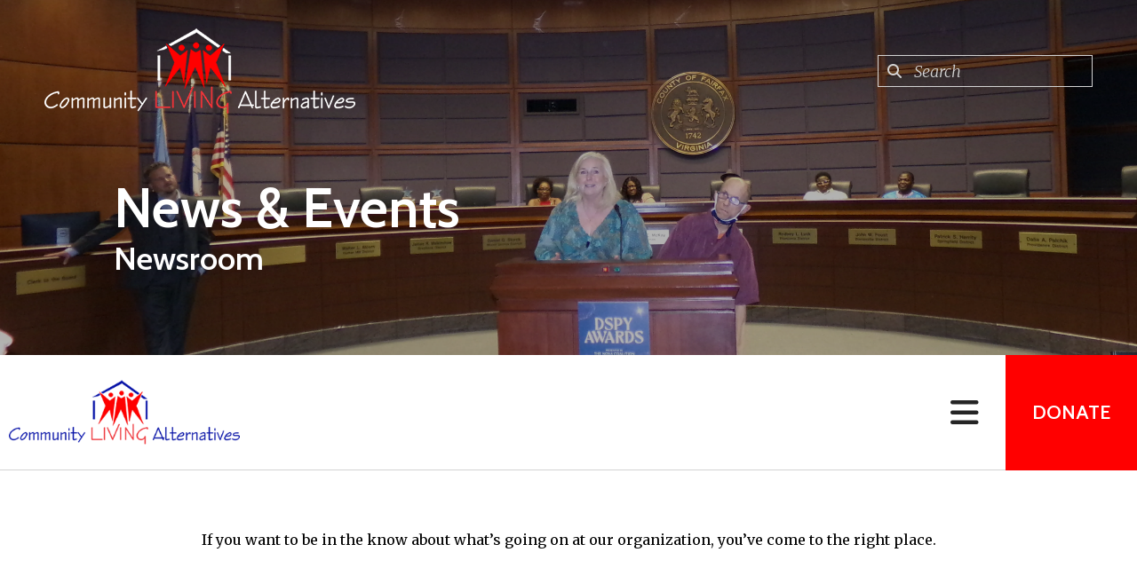

--- FILE ---
content_type: text/html; charset=UTF-8
request_url: https://www.cla-va.org/news-events/newsroom.html/article/2023/07/24/5-ways-to-establish-a-productive-morning-routine
body_size: 13693
content:
<!DOCTYPE html>

<!--[if lt IE 9]><html lang="en" class="no-js lt-ie10 lt-ie9"><![endif]-->
<!--[if IE 9]><html lang="en" class="no-js is-ie9 lt-ie10"><![endif]-->
<!--[if gt IE 9]><!--><html lang="en" class="no-js"><!--<![endif]-->

<head>
  <title>5 Ways to Establish a Productive Morning Routine : Newsroom : News &amp; Events : Community Living Alternatives</title>
    <link rel="shortcut icon" href="https://cdn.firespring.com/images/e38916c0-ec3c-4227-80c4-9c5040908dd6"/>


<!-- Meta tags -->
<meta charset="utf-8">
<meta name="viewport" content="width=device-width, initial-scale=1.0">



  <meta name="robots" content="noindex">


  <meta property="og:title" content="Newsroom : News &amp; Events : Community Living Alternatives">
  <meta property="og:url" content="https://www.cla-va.org/news-events/newsroom.html/article/2023/07/24/5-ways-to-establish-a-productive-morning-routine">
  <meta property="og:type" content="website">
        <meta name="twitter:card" content="summary">
  <meta name="twitter:title" content="Newsroom : News &amp; Events : Community Living Alternatives">
    
  <link rel="stylesheet" href="//cdn.firespring.com/core/v2/css/stylesheet.1768178983.css">

<!-- CSS -->
      <link rel="stylesheet" href="//cdn.firespring.com/designs/np_nourish/css/design-11207.1768178983.css">
  
<!-- SlickSlider Assets -->
  
<!-- jQuery -->
<script nonce="a3a0580dc42e6840a75aea749c20e4fe22d9665811a0563cb8b9bad340b1e314" type="text/javascript">
  (function (window) {
    if (window.location !== window.top.location) {
      var handler = function () {
        window.top.location = window.location;
        return false;
      };
      window.onclick = handler;
      window.onkeypress = handler;
    }
  })(this);
</script>
  <script nonce="a3a0580dc42e6840a75aea749c20e4fe22d9665811a0563cb8b9bad340b1e314" src="//cdn.firespring.com/core/v2/js/jquery.1768178983.js"></script>

<!-- Clicky Analytics -->
    <script
    nonce="a3a0580dc42e6840a75aea749c20e4fe22d9665811a0563cb8b9bad340b1e314"
    type="text/javascript"
  >
    var firespring = { log: function () { return }, goal: function () { return } }
    var firespring_site_id = Number('101371623');
    (function () {
      var s = document.createElement('script')
      s.type = 'text/javascript'
      s.async = true
      s.src = 'https://analytics.firespring.com/js';
      (document.getElementsByTagName('head')[0] || document.getElementsByTagName('body')[0]).appendChild(s)
    })()
  </script>
<!-- End Clicky Analytics --><!-- Google External Accounts -->
<script
  async
  nonce="a3a0580dc42e6840a75aea749c20e4fe22d9665811a0563cb8b9bad340b1e314"
  src="https://www.googletagmanager.com/gtag/js?id=G-3MXD5JNQ3T"
></script>
<script nonce="a3a0580dc42e6840a75aea749c20e4fe22d9665811a0563cb8b9bad340b1e314">
  window.dataLayer = window.dataLayer || []

  function gtag () {dataLayer.push(arguments)}

  gtag('js', new Date())
    gtag('config', 'G-3MXD5JNQ3T')
  </script>
<!-- End Google External Accounts -->

            
  

</head>

  <body class="internal ">

  
<a class="hidden-visually skip-to-main" href="#main-content">Skip to main content</a>

      <!-- BEGIN .menu-container -->
<div class="menu-container">

<!-- BEGIN .menu-close -->
<div class="menu-close">
<i class="fa fa-times-circle-o" ></i>
</div>
<!-- END .menu-close -->

<!-- BEGIN .content-block search-block-2 -->
<div class="content-block search-2-block">
  <div class="search-form search-form--f8e1eb43c2fa537f0dd570a30b75d765" role="search">

  <form class="form--inline form--inline--no-button" novalidate>
    <div class="form-row">
      <div class="form-row__controls">
        <input aria-label="Search our site" type="search" id="search-form__input--f8e1eb43c2fa537f0dd570a30b75d765" autocomplete="off">
      </div>
    </div>
  </form>

  <div id="search-form__results--f8e1eb43c2fa537f0dd570a30b75d765" class="search-form__results"></div>
    <script nonce="a3a0580dc42e6840a75aea749c20e4fe22d9665811a0563cb8b9bad340b1e314" type="text/javascript">
      var ss360Config = window.ss360Config || []
      var config = {
        style: {
          themeColor: '#333333',
          accentColor: "#000000",
          loaderType: 'circle'
        },
        searchBox: {
          selector: "#search-form__input--f8e1eb43c2fa537f0dd570a30b75d765"
        },
        tracking: {
          providers: []
        },
        siteId: "cla-vaorg.presencehost.net",
        showErrors: false
      }
      if (!window.ss360Config[0]) {
        var stScript = document.createElement('script')
        stScript.type = 'text/javascript'
        stScript.async = true
        stScript.src = 'https://cdn.sitesearch360.com/v13/sitesearch360-v13.min.js'
        var entry = document.getElementsByTagName('script')[0]
        entry.parentNode.insertBefore(stScript, entry)
      }
      ss360Config.push(config)
    </script>
</div>
</div>
<!-- END .content-block search-block-2 -->

<!-- BEGIN nav -->
                            <nav class="nav mobile accordian" aria-label="Secondary">

    
    <ul class="nav__list nav-ul-0 nav">
      
    <li class="nav-level-0 nav__list--parent">
      <a href="https://www.cla-va.org/who-we-are/">Who We Are</a>

      
        <ul class="nav-ul-1">
           
    <li class="nav-level-1">
      <a href="https://www.cla-va.org/who-we-are/">About CLA </a>

      
    </li>


    <li class="nav-level-1">
      <a href="https://www.cla-va.org/who-we-are/mission.html">Our Mission</a>

      
    </li>


    <li class="nav-level-1">
      <a href="https://www.cla-va.org/who-we-are/how-we-started.html">How We Started </a>

      
    </li>


    <li class="nav-level-1">
      <a href="https://www.cla-va.org/who-we-are/continuous-quality-improvement.html">Continuous Quality Improvement </a>

      
    </li>


    <li class="nav-level-1">
      <a href="https://www.cla-va.org/who-we-are/team.html">Board of Directors</a>

      
    </li>


    <li class="nav-level-1">
      <a href="https://www.cla-va.org/who-we-are/leadership-team.html">Leadership Team</a>

      
    </li>


    <li class="nav-level-1">
      <a href="https://www.cla-va.org/who-we-are/privacy-policy.html">Privacy Policy </a>

      
    </li>


    <li class="nav-level-1">
      <a href="https://www.cla-va.org/who-we-are/contact.html">Contact Us</a>

      
    </li>


    <li class="nav-level-1">
      <a href="https://www.cla-va.org/who-we-are/clas-commitment-to-diversity-equity-and-inclusion.html">CLA&#039;s Commitment to Diversity, Equity, and Inclusion</a>

      
    </li>

        </ul>
      
    </li>


    <li class="nav-level-0 nav__list--parent">
      <a href="https://www.cla-va.org/what-we-do/">What We Do</a>

      
        <ul class="nav-ul-1">
           
    <li class="nav-level-1">
      <a href="https://www.cla-va.org/what-we-do/">Community Engagement</a>

      
    </li>


    <li class="nav-level-1">
      <a href="https://www.cla-va.org/what-we-do/group-residential.html">Group Residential</a>

      
    </li>


    <li class="nav-level-1">
      <a href="https://www.cla-va.org/what-we-do/in-home-supports.html">In Home Supports</a>

      
    </li>

        </ul>
      
    </li>


    <li class="nav-level-0">
      <a href="https://www.cla-va.org/careers.html">Careers</a>

      
    </li>


    <li class="nav-level-0 nav__list--parent">
      <a href="https://www.cla-va.org/how-to-help/">How To Help</a>

      
        <ul class="nav-ul-1">
           
    <li class="nav-level-1">
      <a href="https://www.cla-va.org/how-to-help/">Donate</a>

      
    </li>


    <li class="nav-level-1">
      <a href="https://www.cla-va.org/how-to-help/volunteer.html">Volunteer</a>

      
    </li>

        </ul>
      
    </li>


    <li class="nav-level-0 nav__list--parent nav__list--here">
      <a href="https://www.cla-va.org/news-events/">News &amp; Events</a>

      
        <ul class="nav-ul-1">
           
    <li class="nav-level-1 nav__list--here">
      <a href="https://www.cla-va.org/news-events/">Newsroom</a>

      
    </li>


    <li class="nav-level-1">
      <a href="https://www.cla-va.org/news-events/event-calendar.html">Event Calendar</a>

      
    </li>


    <li class="nav-level-1">
      <a href="https://www.cla-va.org/news-events/dspy-2024.html">DSPY 2024</a>

      
    </li>


    <li class="nav-level-1">
      <a href="https://www.cla-va.org/news-events/dspy-2025.html">DSPY 2025</a>

      
    </li>


    <li class="nav-level-1">
      <a href="https://www.cla-va.org/news-events/dspy-2023.html">DSPY 2023</a>

      
    </li>


    <li class="nav-level-1 nav__list--parent">
      <a href="https://www.cla-va.org/news-events/photo-gallery/">Photo Gallery</a>

      
        <ul class="nav-ul-2">
           
    <li class="nav-level-2">
      <a href="https://www.cla-va.org/news-events/photo-gallery/">Overview</a>

      
    </li>


    <li class="nav-level-2">
      <a href="https://www.cla-va.org/news-events/photo-gallery/world-champion-washington-nationals.html">World Champion Washington Nationals </a>

      
    </li>


    <li class="nav-level-2">
      <a href="https://www.cla-va.org/news-events/photo-gallery/cla-bbq-2023.html">CLA BBQ 2023</a>

      
    </li>


    <li class="nav-level-2 nav__list--parent">
      <a href="https://www.cla-va.org/news-events/photo-gallery/cla-bbq-2024/">CLA BBQ 2024</a>

      
        <ul class="nav-ul-3">
           
    <li class="nav-level-3">
      <a href="https://www.cla-va.org/news-events/photo-gallery/cla-bbq-2024/">CLA BBQ 2024</a>

      
    </li>

        </ul>
      
    </li>


    <li class="nav-level-2 nav__list--parent">
      <a href="https://www.cla-va.org/news-events/photo-gallery/cla-bbq-2025/">CLA BBQ 2025</a>

      
        <ul class="nav-ul-3">
           
    <li class="nav-level-3">
      <a href="https://www.cla-va.org/news-events/photo-gallery/cla-bbq-2025/">CLA BBQ 2025</a>

      
    </li>

        </ul>
      
    </li>

        </ul>
      
    </li>


    <li class="nav-level-1 nav__list--parent">
      <a href="https://www.cla-va.org/news-events/community-involvement/">Community Involvement</a>

      
        <ul class="nav-ul-2">
           
    <li class="nav-level-2">
      <a href="https://www.cla-va.org/news-events/community-involvement/">PN at the Grocery Store</a>

      
    </li>


    <li class="nav-level-2">
      <a href="https://www.cla-va.org/news-events/community-involvement/patrick-completing-his-chores.html">Patrick Completing his chores</a>

      
    </li>


    <li class="nav-level-2">
      <a href="https://www.cla-va.org/news-events/community-involvement/kj-making-her-bed.html">KJ Making her bed</a>

      
    </li>

        </ul>
      
    </li>


    <li class="nav-level-1">
      <a href="https://www.cla-va.org/news-events/therapeutic-cookout-unites-communities-at-walters-woods-and-oriole.html">Therapeutic Cookout Unites Communities at Walters Woods and Oriole</a>

      
    </li>


    <li class="nav-level-1">
      <a href="https://www.cla-va.org/news-events/bbt-lighthouse-project-strike-out.html">BB&amp;T Lighthouse Project Strike Out </a>

      
    </li>


    <li class="nav-level-1">
      <a href="https://www.cla-va.org/news-events/vnpp---virginia-network-of-private-providers-2025-conference.html">VNPP - Virginia Network of Private Providers 2025 Conference</a>

      
    </li>

        </ul>
      
    </li>


    <li class="nav-level-0 nav__list--parent">
      <a href="https://www.cla-va.org/portal/">Portal</a>

      
        <ul class="nav-ul-1">
           
    <li class="nav-level-1">
      <a href="https://www.cla-va.org/portal/cla-staff-portal-login.html">CLA Staff Portal Login</a>

      
    </li>


    <li class="nav-level-1">
      <a href="https://www.cla-va.org/portal/board-portal/">Board Portal</a>

      
    </li>


    <li class="nav-level-1">
      <a href="https://www.cla-va.org/portal/cla-family-portal.html">CLA Family Portal</a>

      
    </li>


    <li class="nav-level-1">
      <a href="https://www.cla-va.org/portal/northern-virginia-joint-training-coalition.html">Northern Virginia Joint Training Coalition</a>

      
    </li>

        </ul>
      
    </li>


    <li class="nav-level-0">
      <a href="https://www.cla-va.org/impact.html">Impact</a>

      
    </li>

    </ul>

    
  </nav>


  <!-- END nav -->


</div>
<!-- END .menu-container -->


  
  
  <!-- BEGIN .masthead-container -->
  <div class="masthead-container container-dark has-bg-class">

    <!-- BEGIN header -->
<header class="header">

  <!-- BEGIN .header-logo -->
      <div class="header-logo">
      <a href="https://www.cla-va.org/"><img alt="Community Living Alternatives" title="logo" src="https://cdn.firespring.com/images/a6ab23cc-4601-47b1-8e9d-65ec3d2939c2.png"></a>
    </div>
    <!-- end .header-logo -->

  <!-- BEGIN .additional-header -->
    <!-- END .additional-header -->

  <!-- BEGIN .content-block search-block -->
      <div class="content-block search-block">
  <div class="search-form search-form--d8744670d9a8fd21f7c4805ed6c717d2" role="search">

  <form class="form--inline form--inline--no-button" novalidate>
    <div class="form-row">
      <div class="form-row__controls">
        <input aria-label="Search our site" type="search" id="search-form__input--d8744670d9a8fd21f7c4805ed6c717d2" autocomplete="off">
      </div>
    </div>
  </form>

  <div id="search-form__results--d8744670d9a8fd21f7c4805ed6c717d2" class="search-form__results"></div>
    <script nonce="a3a0580dc42e6840a75aea749c20e4fe22d9665811a0563cb8b9bad340b1e314" type="text/javascript">
      var ss360Config = window.ss360Config || []
      var config = {
        style: {
          themeColor: '#333333',
          accentColor: "#000000",
          loaderType: 'circle'
        },
        searchBox: {
          selector: "#search-form__input--d8744670d9a8fd21f7c4805ed6c717d2"
        },
        tracking: {
          providers: []
        },
        siteId: "cla-vaorg.presencehost.net",
        showErrors: false
      }
      if (!window.ss360Config[0]) {
        var stScript = document.createElement('script')
        stScript.type = 'text/javascript'
        stScript.async = true
        stScript.src = 'https://cdn.sitesearch360.com/v13/sitesearch360-v13.min.js'
        var entry = document.getElementsByTagName('script')[0]
        entry.parentNode.insertBefore(stScript, entry)
      }
      ss360Config.push(config)
    </script>
</div>
</div>
    <!-- END .content-block search-block -->

</header>
<!-- END header -->

    <!-- BEGIN .headline-container -->
    <div class="headline-container">
            <!-- BEGIN .section-title -->
      <h1 class="section-title">News &amp; Events</h1>
      <!-- END .section-title -->
     
              <h4>Newsroom</h4>    <div id="content_74ec7caa698d791a51b552b73e3a4760"  class="image" style="max-width: 4608px;">
    
    <img
        loading="lazy"
        width="4608"
        height="3456"
        alt=""
        src="https://cdn.firespring.com/images/9f63b575-f559-48f0-80c3-8e128df6771d.jpg"
        srcset="https://cdn.firespring.com/images/18fb843d-e64b-4f0f-962c-56dae0034e3b.jpg 600w, https://cdn.firespring.com/images/9389cd6e-8dc4-4abf-a722-87ab7e03da35.jpg 1200w, https://cdn.firespring.com/images/108d2ebd-e265-4142-865a-ce18e8a311ad.jpg 1600w, https://cdn.firespring.com/images/9f63b575-f559-48f0-80c3-8e128df6771d.jpg 4608w"
        itemprop="image"
                    >
    

          </div>

      
    </div>
    <!-- END .headline-container -->

  </div>
  <!-- END .masthead-container -->

  <!-- BEGIN .nav-container -->
  <div class="nav-container" >

    <!-- BEGIN nav-logo -->
          <div class="nav-logo">
        <a href="https://www.cla-va.org/"><img alt="Community Living Alternatives" title="logo" src="https://cdn.firespring.com/images/8ee2b269-9fae-48a3-a3b8-c205d1c86f4b.png"></a>
      </div>
          <!-- END nav-logo -->

    <!-- BEGIN nav -->
                                                    <nav class="nav dropdown" aria-label="Secondary">

    
    <ul class="nav__list nav-ul-0 nav">
      
    <li class="nav-level-0 nav__list--parent">
      <a href="https://www.cla-va.org/who-we-are/">Who We Are</a>

      
        <ul class="nav-ul-1">
           
    <li class="nav-level-1">
      <a href="https://www.cla-va.org/who-we-are/">About CLA </a>

      
    </li>


    <li class="nav-level-1">
      <a href="https://www.cla-va.org/who-we-are/mission.html">Our Mission</a>

      
    </li>


    <li class="nav-level-1">
      <a href="https://www.cla-va.org/who-we-are/how-we-started.html">How We Started </a>

      
    </li>


    <li class="nav-level-1">
      <a href="https://www.cla-va.org/who-we-are/continuous-quality-improvement.html">Continuous Quality Improvement </a>

      
    </li>


    <li class="nav-level-1">
      <a href="https://www.cla-va.org/who-we-are/team.html">Board of Directors</a>

      
    </li>


    <li class="nav-level-1">
      <a href="https://www.cla-va.org/who-we-are/leadership-team.html">Leadership Team</a>

      
    </li>


    <li class="nav-level-1">
      <a href="https://www.cla-va.org/who-we-are/privacy-policy.html">Privacy Policy </a>

      
    </li>


    <li class="nav-level-1">
      <a href="https://www.cla-va.org/who-we-are/contact.html">Contact Us</a>

      
    </li>


    <li class="nav-level-1">
      <a href="https://www.cla-va.org/who-we-are/clas-commitment-to-diversity-equity-and-inclusion.html">CLA&#039;s Commitment to Diversity, Equity, and Inclusion</a>

      
    </li>

        </ul>
      
    </li>


    <li class="nav-level-0 nav__list--parent">
      <a href="https://www.cla-va.org/what-we-do/">What We Do</a>

      
        <ul class="nav-ul-1">
           
    <li class="nav-level-1">
      <a href="https://www.cla-va.org/what-we-do/">Community Engagement</a>

      
    </li>


    <li class="nav-level-1">
      <a href="https://www.cla-va.org/what-we-do/group-residential.html">Group Residential</a>

      
    </li>


    <li class="nav-level-1">
      <a href="https://www.cla-va.org/what-we-do/in-home-supports.html">In Home Supports</a>

      
    </li>

        </ul>
      
    </li>


    <li class="nav-level-0">
      <a href="https://www.cla-va.org/careers.html">Careers</a>

      
    </li>


    <li class="nav-level-0 nav__list--parent">
      <a href="https://www.cla-va.org/how-to-help/">How To Help</a>

      
        <ul class="nav-ul-1">
           
    <li class="nav-level-1">
      <a href="https://www.cla-va.org/how-to-help/">Donate</a>

      
    </li>


    <li class="nav-level-1">
      <a href="https://www.cla-va.org/how-to-help/volunteer.html">Volunteer</a>

      
    </li>

        </ul>
      
    </li>


    <li class="nav-level-0 nav__list--parent nav__list--here">
      <a href="https://www.cla-va.org/news-events/">News &amp; Events</a>

      
        <ul class="nav-ul-1">
           
    <li class="nav-level-1 nav__list--here">
      <a href="https://www.cla-va.org/news-events/">Newsroom</a>

      
    </li>


    <li class="nav-level-1">
      <a href="https://www.cla-va.org/news-events/event-calendar.html">Event Calendar</a>

      
    </li>


    <li class="nav-level-1">
      <a href="https://www.cla-va.org/news-events/dspy-2024.html">DSPY 2024</a>

      
    </li>


    <li class="nav-level-1">
      <a href="https://www.cla-va.org/news-events/dspy-2025.html">DSPY 2025</a>

      
    </li>


    <li class="nav-level-1">
      <a href="https://www.cla-va.org/news-events/dspy-2023.html">DSPY 2023</a>

      
    </li>


    <li class="nav-level-1 nav__list--parent">
      <a href="https://www.cla-va.org/news-events/photo-gallery/">Photo Gallery</a>

      
        <ul class="nav-ul-2">
           
    <li class="nav-level-2">
      <a href="https://www.cla-va.org/news-events/photo-gallery/">Overview</a>

      
    </li>


    <li class="nav-level-2">
      <a href="https://www.cla-va.org/news-events/photo-gallery/world-champion-washington-nationals.html">World Champion Washington Nationals </a>

      
    </li>


    <li class="nav-level-2">
      <a href="https://www.cla-va.org/news-events/photo-gallery/cla-bbq-2023.html">CLA BBQ 2023</a>

      
    </li>


    <li class="nav-level-2 nav__list--parent">
      <a href="https://www.cla-va.org/news-events/photo-gallery/cla-bbq-2024/">CLA BBQ 2024</a>

      
        <ul class="nav-ul-3">
           
    <li class="nav-level-3">
      <a href="https://www.cla-va.org/news-events/photo-gallery/cla-bbq-2024/">CLA BBQ 2024</a>

      
    </li>

        </ul>
      
    </li>


    <li class="nav-level-2 nav__list--parent">
      <a href="https://www.cla-va.org/news-events/photo-gallery/cla-bbq-2025/">CLA BBQ 2025</a>

      
        <ul class="nav-ul-3">
           
    <li class="nav-level-3">
      <a href="https://www.cla-va.org/news-events/photo-gallery/cla-bbq-2025/">CLA BBQ 2025</a>

      
    </li>

        </ul>
      
    </li>

        </ul>
      
    </li>


    <li class="nav-level-1 nav__list--parent">
      <a href="https://www.cla-va.org/news-events/community-involvement/">Community Involvement</a>

      
        <ul class="nav-ul-2">
           
    <li class="nav-level-2">
      <a href="https://www.cla-va.org/news-events/community-involvement/">PN at the Grocery Store</a>

      
    </li>


    <li class="nav-level-2">
      <a href="https://www.cla-va.org/news-events/community-involvement/patrick-completing-his-chores.html">Patrick Completing his chores</a>

      
    </li>


    <li class="nav-level-2">
      <a href="https://www.cla-va.org/news-events/community-involvement/kj-making-her-bed.html">KJ Making her bed</a>

      
    </li>

        </ul>
      
    </li>


    <li class="nav-level-1">
      <a href="https://www.cla-va.org/news-events/therapeutic-cookout-unites-communities-at-walters-woods-and-oriole.html">Therapeutic Cookout Unites Communities at Walters Woods and Oriole</a>

      
    </li>


    <li class="nav-level-1">
      <a href="https://www.cla-va.org/news-events/bbt-lighthouse-project-strike-out.html">BB&amp;T Lighthouse Project Strike Out </a>

      
    </li>


    <li class="nav-level-1">
      <a href="https://www.cla-va.org/news-events/vnpp---virginia-network-of-private-providers-2025-conference.html">VNPP - Virginia Network of Private Providers 2025 Conference</a>

      
    </li>

        </ul>
      
    </li>


    <li class="nav-level-0 nav__list--parent">
      <a href="https://www.cla-va.org/portal/">Portal</a>

      
        <ul class="nav-ul-1">
           
    <li class="nav-level-1">
      <a href="https://www.cla-va.org/portal/cla-staff-portal-login.html">CLA Staff Portal Login</a>

      
    </li>


    <li class="nav-level-1">
      <a href="https://www.cla-va.org/portal/board-portal/">Board Portal</a>

      
    </li>


    <li class="nav-level-1">
      <a href="https://www.cla-va.org/portal/cla-family-portal.html">CLA Family Portal</a>

      
    </li>


    <li class="nav-level-1">
      <a href="https://www.cla-va.org/portal/northern-virginia-joint-training-coalition.html">Northern Virginia Joint Training Coalition</a>

      
    </li>

        </ul>
      
    </li>


    <li class="nav-level-0">
      <a href="https://www.cla-va.org/impact.html">Impact</a>

      
    </li>

    </ul>

    
  </nav>


                      <!-- END nav -->


          <!-- BEGIN .nav-row -->
          <div class="nav-row">


            <!-- BEGIN .menu-toggle -->
            <div class="menu-toggle">
              <i class="fa fa-bars" ></i>
            </div>
            <!-- END .menu-toggle -->

            <!-- BEGIN .content-block donate-block -->
                          <div class="content-block donate-block">
  <div class="collection collection--list" id="content_f7c96f9d5c5f77d1dbef5a44c6abd437">

    

    <ul class="collection__items">

        
                        <li class="collection-item" id="content_f7c96f9d5c5f77d1dbef5a44c6abd437_item_13510933">
                                    <div class="collection-item__content">

          
                      <div class="collection-item-label"><a href="https://www.cla-va.org/how-to-help/donate.html"     itemprop="url">Donate</a></div>
          
          
        </div>
              </li>
      
    </ul>

    </div>
</div>
                        <!-- END .content-block donate-block -->
          </div>
          <!-- END .nav-row -->

        </div>
        <!-- END .nav-container -->

        <!-- BEGIN .end-intro -->
        <div class="end-intro"></div>
        <!-- END .end-intro -->


        <main id="main-content" data-search-indexed="true">

                      <!-- BEGIN .intro-container -->
            <div class="intro-container has-bg-li__collection wrap">
             <p>If you want to be in the know about what’s going on at our organization, you’ve come to the right place.</p>
    <div id="content_d24be9a3359b95a5430cd3f5e07ca051"  class="content-video content-video--youtube sb-center-horz" style="width: 100%;">
      <div class="fluidvids">
          <iframe title="2024 Year in Review"
                                width="660"
                height="372"
                src="//www.youtube.com/embed/wp5RoZ96pUY?wmode=opaque&rel=0&autoplay=0&controls=1"
                loading="lazy"
                class="fluidvids-item"
                data-fluidvids="loaded"
                allowfullscreen></iframe>
      </div>
  </div>

             <div class="clearfix"></div>
           </div>
           <!-- END .intro-container -->
         
                    <!-- BEGIN .primary-container -->
           <div class="primary-container wrap">
                          <!-- BEGIN .col col1 -->
              <div class="col col1">
                
<div class="news-articles news-articles--article" id="content_e834e7ace89918474804beb0e89a94d9">
  <div class="news-article" id="content_e834e7ace89918474804beb0e89a94d9_article_17088215">

    <div class="news-article-header">
              <div class="news-article-meta news-article-meta--date">
          <span class="date-month">July</span><span class="separator"> </span><span class="date-day">24</span><span class="separator">, </span><span class="date-year">2023</span>
        </div>
      
              <div class="news-article-title">
          <h2>5 Ways to Establish a Productive Morning Routine</h2>
        </div>
      
          </div>

    <div class="news-article-content">
      <div id="content_e834e7ace89918474804beb0e89a94d9_article_17088215-thumbnail"  class="news-article-image image">
    
    <img
        loading="lazy"
        width="640"
        height="360"
        alt=""
        src="https://cdn.firespring.com/images/6a440de8-c661-4bf3-add4-d90440ac8018.jpg"
        srcset="https://cdn.firespring.com/images/51f5d112-5951-4d67-8925-f2417855aff2.jpg 600w, https://cdn.firespring.com/images/6a440de8-c661-4bf3-add4-d90440ac8018.jpg 640w"
        itemprop="image"
                    >
    

          </div>

      <p>You know the old saying, “The early bird gets the worm.” One 2012 study published by the American Psychological Association found that self-professed “morning people” reported feeling happier and healthier than their night owl counterparts. There’s also a distinct reason why many top executives are early risers. With fewer distractions in the morning, more time for breakfast and the chance to start your day off with a good workout, being productive in the morning matters. And since many workplaces are on the morning-heavy 9:00-5:00 schedule, there’s even the argument that early risers tend to be more efficient employees. </p>

<p>There’s no doubt about it: the early bird does get the worm, and if you strive to live a more altruistic lifestyle, your morning routine should play an important role. When you have an efficient morning routine, you set an effective tone for the rest of the day. Here are five ways to establish a productive morning routine.</p>

<p> </p>

<h3>1. Keep your alarm away from your bed.</h3>

<p>In today’s technological world, many people use their smartphones as their alarm in their morning. They check their phone before bed, plug it into the wall beside their bed, then check it immediately first thing in the morning when the alarm goes off. Instead, keep your phone—and your alarm—away from your bed. Then, when it goes off in the morning, you’re unable to roll over and immediately hit the snooze button. Instead, force yourself to get out of bed, walk over and shut the alarm off. This way, you’re already up and moving, ready for the day!</p>

<p> </p>

<h3>2. Drink a full glass of water.</h3>

<p>Water is the most important thing for a productive morning. As soon as you are out of bed, drink a full glass of water to help spike your energy levels both mentally and physically. Drinking water first thing in the morning immediately hydrates your body and provides natural energy which can last the whole rest of the day. If you add a slice of lemon, you could even pack in more nutrients, potassium, vitamin C and antioxidants. This doesn’t mean you can’t still have some coffee, but save that for later with breakfast.</p>

<p> </p>

<h3>3. Save time for exercise.</h3>

<p>Whether it’s a 10-minute walk on the treadmill or an hour-long intensive workout, set aside time to exercise during your morning routine. Researchers at the University of Bristol recently found that people who exercise during the day have more energy and a more positive outlook on life, which are both critical to productivity. In fact, one article by the U.S. News & World Report even stated that working out early in the morning increases your mental clarity for 4-10 hours afterwards. Exercising first thing in the morning starts your day off on a high note and improves your self-control and energy levels throughout the day.</p>

<p> </p>

<h3>4. Enjoy some quiet time.</h3>

<p>In a busy and bustling world, we rarely, if ever, enjoy any quiet time. By waking up earlier and focusing on a productive morning, you can make space for quiet time. Spend the time reading, meditating or setting goals for the day. How do you envision this day, and how will it influence your larger goals in life? Think about the things in life you are grateful for, and consider what you want to achieve moving forward. By enjoying quiet time, you can clear your mind, focus on the day and feel less anxious as you head to work.</p>

<p> </p>

<h3>5. Eat a real breakfast.</h3>

<p>Finally, this can come as no surprise: eat a real breakfast. According to the Huffington Post, about 31 million Americans skip the most important meal of the day. Instead, you can start off on a higher note simply by filling your belly early on. People who eat breakfast are less likely to be obese, more likely to have stable blood-sugar levels and tend to be less hungry throughout the day. Whether it’s a protein shake or eggs and bacon, a healthy breakfast gives you energy, improves your memory and helps you concentrate on the rest of your day.</p>

<p> </p>

<p>Establishing a productive morning routine is an important step in living an altruistic lifestyle. When you feel more efficient throughout the day, you can create more opportunities to give back to others. Use these tips to help establish your routine, and soon enough, you too can be an early bird. </p>
    </div>

    
    <div class="news-article-return">
      <a href="https://www.cla-va.org/news-events/newsroom.html"   class="nav-return"  itemprop="url">
      Return To List
      </a>
    </div>

  </div>
</div>
              </div>
              <!-- END .col col1 -->
            
                      </div>
          <!-- END .primary-container -->
        


      </main><!-- end main -->


              <!-- BEGIN .fast-facts-container -->
<div class="fast-facts-container has-bg-no-list container-dark">
    <div class="content-block fast-facts-block">
  <h4>Our Impact:  Year to Year</h4>

        <div class="collection collection--list" id="content_2ac8708ba42a5dfbeb44c6a5d71ed0c3">

    

    <ul class="collection__items">

        
                        <li class="collection-item" id="content_2ac8708ba42a5dfbeb44c6a5d71ed0c3_item_13510939">
                                    <div class="collection-item__content">

          
                      <div class="collection-item-label">Years in Operation</div>
          
                                  <div class="collection-item-description"><p>38</p></div>
          
        </div>
              </li>
                            <li class="collection-item" id="content_2ac8708ba42a5dfbeb44c6a5d71ed0c3_item_13510940">
                                    <div class="collection-item__content">

          
                      <div class="collection-item-label">Number of Individuals Currently Supported</div>
          
                                  <div class="collection-item-description"><p>50</p></div>
          
        </div>
              </li>
                            <li class="collection-item" id="content_2ac8708ba42a5dfbeb44c6a5d71ed0c3_item_13510942">
                                    <div class="collection-item__content">

          
                      <div class="collection-item-label">Number of Community Engagement hours provided in 2023</div>
          
                                  <div class="collection-item-description"><p>18,134</p></div>
          
        </div>
              </li>
                            <li class="collection-item" id="content_2ac8708ba42a5dfbeb44c6a5d71ed0c3_item_13510941">
                                    <div class="collection-item__content">

          
                      <div class="collection-item-label">Number of Community Engagement Hours provided in 2024</div>
          
                                  <div class="collection-item-description"><p>19,829</p></div>
          
        </div>
              </li>
      
    </ul>

    </div>
    <div id="content_4638be6bf226d20da92b83464006ca17"  class="image" style="max-width: 2048px;">
    
    <img
        loading="lazy"
        width="2048"
        height="1365"
        alt=""
        src="https://cdn.firespring.com/images/604396c5-4d82-4f7d-9467-8b2c2fad7498.jpg"
        srcset="https://cdn.firespring.com/images/f284c04f-2ad5-4e7c-b885-c478a958f3fa.jpg 600w, https://cdn.firespring.com/images/4280bd01-ca01-429c-8801-16efe2651fbc.jpg 1200w, https://cdn.firespring.com/images/0f809c4e-04e7-4e34-bf59-5a491bff49e1.jpg 1600w, https://cdn.firespring.com/images/604396c5-4d82-4f7d-9467-8b2c2fad7498.jpg 2048w"
        itemprop="image"
                    >
    

          </div>
</div>
  <div class="end-fast-facts"></div>
  <!-- END .end-fast-facts -->
  </div>
  <!-- END .fast-facts-container -->

      
      
    
          <!-- BEGIN footer -->
<footer class="container-dark">

  <!-- BEGIN .footer-row -->
  <div class="footer-row">
    <!-- BEGIN .locations-container -->
    <div class="locations-container">

              <div class="footer-logo">
          <a href="https://www.cla-va.org/"><img  alt="Community Living Alternatives" title="logo" src="https://cdn.firespring.com/images/a6ab23cc-4601-47b1-8e9d-65ec3d2939c2.png"></a>
        </div>

        <!-- end footer-logo -->

      <div class="locations-hours locations-hours--variable">

  <div class="location location--1" itemscope itemtype="https://schema.org/Organization">

              
    <div class="location__info">

              
          <div class="location__address" itemprop="address" itemscope itemtype="https://schema.org/PostalAddress">

                          
                <div class="location-address location-address--1" itemprop="streetAddress">
                  9401 Lee Highway, Suite 406
                </div>

                                        
                <div class="location-address location-address--2" itemprop="streetAddress">
                  Fairfax, VA 22031-1803
                </div>

                          
          </div>

              
              
          <div class="location__phone">

                          
                <div class="location-phone location-phone--1">
                                      <span class="label">Phone</span>
                                    <span class="value" itemprop="telephone" content="7033520388"><a
                        href="tel:7033520388">(703) 352-0388</a></span>
                </div>

                          
          </div>

              
              
          <div class="location__links">
            <div class="location-links-email">
                                              <span class="value" itemprop="email"><a href="mailto:C&#x4c;Ao&#114;&#x67;&#64;&#99;l&#97;&#45;va.o&#114;&#103;">Contact</a></span>
                          </div>
          </div>

              
                    
    </div>
  </div>


</div>
      <!-- BEGIN .content-block social-media-block -->
              <div class="content-block social-media-block">
  <div class="collection collection--list" id="content_66531c070317e94e8328cf8de1055f6b">

    

    <ul class="collection__items">

        
                                      <li class="collection-item collection-item--has-image" id="content_66531c070317e94e8328cf8de1055f6b_item_13510924">
                                    <div class="collection-item__content clearfix">

                      <div id="content_740239ea0695d585e69e9659290d92cb_image_item_13510924"  class="collection-item-image image" style="max-width: 31px;">
    <a href="https://www.facebook.com/CLAvirginia/" target="_blank" rel="noopener noreferrer "    itemprop="url">
    <img
        loading="lazy"
        width="31"
        height="30"
        alt="Facebook"
        src="https://cdn.firespring.com/images/ab33b609-82b6-4af3-a718-080baddfe6ef.png"
        srcset="https://cdn.firespring.com/images/ab33b609-82b6-4af3-a718-080baddfe6ef.png 31w"
        itemprop="image"
                    >
    </a>

          </div>
          
          
          
        </div>
              </li>
                                          <li class="collection-item collection-item--has-image" id="content_66531c070317e94e8328cf8de1055f6b_item_13510925">
                                    <div class="collection-item__content clearfix">

                      <div id="content_740239ea0695d585e69e9659290d92cb_image_item_13510925"  class="collection-item-image image" style="max-width: 31px;">
    <a href="https://www.linkedin.com/company/community-living-alternatives-virginia/?viewAsMember=true" target="_blank" rel="noopener noreferrer "    itemprop="url">
    <img
        loading="lazy"
        width="31"
        height="30"
        alt="LinkedIn"
        src="https://cdn.firespring.com/images/991d4d4c-2f16-4286-afa8-be74eb84ea17.png"
        srcset="https://cdn.firespring.com/images/991d4d4c-2f16-4286-afa8-be74eb84ea17.png 31w"
        itemprop="image"
                    >
    </a>

          </div>
          
          
          
        </div>
              </li>
      
    </ul>

    </div>
</div>
            <!-- END .content-block social-media-block -->
    </div>
    <!-- END .locations-container -->

    <!-- BEGIN .content-block about-block -->
          <div class="content-block footer-about-block">
  <h4>About Us</h4><p>Our community thrives when we work together for good. Discover how your help furthers our cause and supports our vital programs.</p>

<p><a href="/what-we-do/">See what we do</a>.</p>
</div>
        <!-- END .content-block about-block -->

    <!-- BEGIN .image-block -->
          <!-- BEGIN .footer-image-container -->
      <div class="footer-image-container has-bg">
        <div class="content-block footer-image-block">
  <div id="content_202148fb72feb2e87d212fcd1f312a0b"  class="image" style="max-width: 2048px;">
    
    <img
        loading="lazy"
        width="2048"
        height="1365"
        alt="Gena Bunney holding a sign that says &quot;Family Centered&quot;"
        src="https://cdn.firespring.com/images/d48ae0b7-06be-4d9a-acaf-d8b40045c6c6.jpg"
        srcset="https://cdn.firespring.com/images/b54c2e02-9d52-480e-8804-fd853bb0fd53.jpg 600w, https://cdn.firespring.com/images/a086ad46-7392-4629-bf4f-05d383de766b.jpg 1200w, https://cdn.firespring.com/images/2a4bf73a-0596-489b-881f-5f2518cd79e4.jpg 1600w, https://cdn.firespring.com/images/d48ae0b7-06be-4d9a-acaf-d8b40045c6c6.jpg 2048w"
        itemprop="image"
                    >
    

          </div>
</div>
      </div>
      <!-- END .footer-image-container -->
        <!-- END .image-block -->

  </div>
  <!-- END .footer-row -->

  <!-- BEGIN .additional-footer -->
    <!-- END .additional-footer -->

</footer>
<!-- END footer -->

<!-- BEGIN .pptc-container -->
<div class="pptc-container">
  <!-- BEGIN .copy-container -->
  <div class="copy-container">
    <span>&copy; 2026</span> Community Living Alternatives
  </div>
  <!-- END .copy-container -->

        <div class="policy-links">
              <!-- BEGIN privacy policy -->
        <div class="policy-link policy-link--privacy">

          <a href="#privacy-policy" class="lightbox lightbox--inline js-lightbox--inline">Privacy Policy</a>

          <div id="privacy-policy" class="inline-popup inline-popup--medium mfp-hide">

            <div class="policy-title">
              <h2>Privacy Policy</h2>
            </div>

            <div class="policy-content">
              <ol>

<li><strong>What Information Do We Collect?</strong>
When you visit our website you may provide us with two types of information: personal information you knowingly choose to disclose that is collected on an individual basis and website use information collected on an aggregate basis as you and others browse our website.</li>

<li><strong>Personal Information You Choose to Provide</strong>
We may request that you voluntarily supply us with personal information, including your email address, postal address, home or work telephone number and other personal information for such purposes as correspondence, placing an order, requesting an estimate, or participating in online surveys.
If you choose to correspond with us through email, we may retain the content of your email messages together with your email address and our responses. We provide the same protections for these electronic communications that we employ in the maintenance of information received by mail and telephone.</li>

<li><strong>Website Use Information</strong>
Similar to other websites, our site may utilize a standard technology called "cookies" (see explanation below, "What Are Cookies?") and web server logs to collect information about how our website is used. Information gathered through cookies and server logs may include the date and time of visits, the pages viewed, time spent at our website, and the sites visited just before and just after ours. This information is collected on an aggregate basis. None of this information is associated with you as an individual.</li>

<li><strong>How Do We Use the Information That You Provide to Us?</strong>
Broadly speaking, we use personal information for purposes of administering our business activities, providing service and support and making available other products and services to our customers and prospective customers. Occasionally, we may also use the information we collect to notify you about important changes to our website, new services and special offers we think you will find valuable. The lists used to send you product and service offers are developed and managed under our traditional standards designed to safeguard the security and privacy of all personal information provided by our users. You may at any time to notify us of your desire not to receive these offers.</li>

<li><strong>What Are Cookies?</strong>
Cookies are a feature of web browser software that allows web servers to recognize the computer used to access a website. Cookies are small pieces of data that are stored by a user's web browser on the user's hard drive. Cookies can remember what information a user accesses on one web page to simplify subsequent interactions with that website by the same user or to use the information to streamline the user's transactions on related web pages. This makes it easier for a user to move from web page to web page and to complete commercial transactions over the Internet. Cookies should make your online experience easier and more personalized.</li>

<li><strong>How Do We Use Information Collected From Cookies?</strong>
We use website browser software tools such as cookies and web server logs to gather information about our website users' browsing activities, in order to constantly improve our website and better serve our users. This information assists us to design and arrange our web pages in the most user-friendly manner and to continually improve our website to better meet the needs of our users and prospective users.
Cookies help us collect important business and technical statistics. The information in the cookies lets us trace the paths followed by users to our website as they move from one page to another. Web server logs allow us to count how many people visit our website and evaluate our website's visitor capacity. We do not use these technologies to capture your individual email address or any personally identifying information about you.</li>

<li><strong>Notice of New Services and Changes</strong>
Occasionally, we may use the information we collect to notify you about important changes to our website, new services and special offers we think you will find valuable. As a user of our website, you will be given the opportunity to notify us of your desire not to receive these offers by clicking on a response box when you receive such an offer or by sending us an email request.</li>

<li><strong>How Do We Secure Information Transmissions?</strong>
When you send confidential personal information to us on our website, a secure server software which we have licensed encrypts all information you input before it is sent to us. The information is scrambled en route and decoded once it reaches our website.
Other email that you may send to us may not be secure unless we advise you that security measures will be in place prior to your transmitting the information. For that reason, we ask that you do not send confidential information such as Social Security, credit card, or account numbers to us through an unsecured email.</li>

<li><strong>How Do We Protect Your Information?</strong>
Information Security -- We utilize encryption/security software to safeguard the confidentiality of personal information we collect from unauthorized access or disclosure and accidental loss, alteration or destruction.
Evaluation of Information Protection Practices -- Periodically, our operations and business practices are reviewed for compliance with organization policies and procedures governing the security, confidentiality and quality of our information.
Employee Access, Training and Expectations -- Our organization values, ethical standards, policies and practices are committed to the protection of user information. In general, our business practices limit employee access to confidential information, and limit the use and disclosure of such information to authorized persons, processes and transactions.</li>

<li><strong>How Can You Access and Correct Your Information?</strong>
You may request access to all your personally identifiable information that we collect online and maintain in our database by emailing us using the contact form provided to you within the site structure of our website.</li>

<li><strong>Do We Disclose Information to Outside Parties?</strong>
We may provide aggregate information about our customers, sales, website traffic patterns and related website information to our affiliates or reputable third parties, but this information will not include personally identifying data, except as otherwise provided in this privacy policy.</li>

<li><strong>What About Legally Compelled Disclosure of Information?</strong>
We may disclose information when legally compelled to do so, in other words, when we, in good faith, believe that the law requires it or for the protection of our legal rights.</li>

<li><strong>Permission to Use of Materials</strong>
The right to download and store or output the materials in our website is granted for the user's personal use only, and materials may not be reproduced in any edited form. Any other reproduction, transmission, performance, display or editing of these materials by any means mechanical or electronic without our express written permission is strictly prohibited. Users wishing to obtain permission to reprint or reproduce any materials appearing on this site may contact us directly.</li>

</ol>
            </div>

          </div>

        </div>
        <!-- END privacy policy -->
      
              <!-- BEGIN terms & conditions -->
        <div class="policy-link policy-link--terms-conditions">

          <a href="#terms-conditions" class="lightbox lightbox--inline js-lightbox--inline">Terms &amp; Conditions</a>

          <div id="terms-conditions" class="inline-popup inline-popup--medium mfp-hide">

            <div class="policy-title">

              <h2>Terms &amp; Conditions</h2>

            </div>

            <div class="policy-content">
              <h2>Donation Refund Policy</h2>

We are grateful for your donation and support of our organization. If you have made an error in making your donation or change your mind about contributing to our organization please contact us.  Refunds are returned using the original method of payment. If you made your donation by credit card, your refund will be credited to that same credit card.

<h2>Automated Recurring Donation Cancellation</h2>

Ongoing support is important to enabling projects to continue their work, so we encourage donors to continue to contribute to projects over time. But if you must cancel your recurring donation, please notify us.
            </div>

          </div>

        </div>
        <!-- END terms & conditions -->
          </div>
  
  <!-- BEGIN .content-block sitemap-block -->
    <!-- END .content-block sitemap-block -->

  <!-- BEGIN .content-block powered-by-block -->
      <div class="content-block powered-by-block">
  <p>Powered by <a href="https://www.firespring.com/services/nonprofit-websites/" target="_blank" rel="noreferrer noopener">Firespring</a></p>
</div>
  
  <!-- END .content-block powered-by-block -->
</div>
<!-- END .pptc-container -->
    

  
  



  <script nonce="a3a0580dc42e6840a75aea749c20e4fe22d9665811a0563cb8b9bad340b1e314" src="//cdn.firespring.com/core/v2/js/footer_scripts.1768178983.js"></script>

<script nonce="a3a0580dc42e6840a75aea749c20e4fe22d9665811a0563cb8b9bad340b1e314">
  (function(h,o,u,n,d) {
    h=h[d]=h[d]||{q:[],onReady:function(c){h.q.push(c)}}
    d=o.createElement(u);d.async=1;d.src=n
    n=o.getElementsByTagName(u)[0];n.parentNode.insertBefore(d,n)
  })(window,document,'script','https://www.datadoghq-browser-agent.com/us1/v6/datadog-rum.js','DD_RUM')

  // regex patterns to identify known bot instances:
  let botPattern = "(googlebot\/|bot|Googlebot-Mobile|Googlebot-Image|Google favicon|Mediapartners-Google|bingbot|slurp|java|wget|curl|Commons-HttpClient|Python-urllib|libwww|httpunit|nutch|phpcrawl|msnbot|jyxobot|FAST-WebCrawler|FAST Enterprise Crawler|biglotron|teoma|convera|seekbot|gigablast|exabot|ngbot|ia_archiver|GingerCrawler|webmon |httrack|webcrawler|grub.org|UsineNouvelleCrawler|antibot|netresearchserver|speedy|fluffy|bibnum.bnf|findlink|msrbot|panscient|yacybot|AISearchBot|IOI|ips-agent|tagoobot|MJ12bot|dotbot|woriobot|yanga|buzzbot|mlbot|yandexbot|purebot|Linguee Bot|Voyager|CyberPatrol|voilabot|baiduspider|citeseerxbot|spbot|twengabot|postrank|turnitinbot|scribdbot|page2rss|sitebot|linkdex|Adidxbot|blekkobot|ezooms|dotbot|Mail.RU_Bot|discobot|heritrix|findthatfile|europarchive.org|NerdByNature.Bot|sistrix crawler|ahrefsbot|Aboundex|domaincrawler|wbsearchbot|summify|ccbot|edisterbot|seznambot|ec2linkfinder|gslfbot|aihitbot|intelium_bot|facebookexternalhit|yeti|RetrevoPageAnalyzer|lb-spider|sogou|lssbot|careerbot|wotbox|wocbot|ichiro|DuckDuckBot|lssrocketcrawler|drupact|webcompanycrawler|acoonbot|openindexspider|gnam gnam spider|web-archive-net.com.bot|backlinkcrawler|coccoc|integromedb|content crawler spider|toplistbot|seokicks-robot|it2media-domain-crawler|ip-web-crawler.com|siteexplorer.info|elisabot|proximic|changedetection|blexbot|arabot|WeSEE:Search|niki-bot|CrystalSemanticsBot|rogerbot|360Spider|psbot|InterfaxScanBot|Lipperhey SEO Service|CC Metadata Scaper|g00g1e.net|GrapeshotCrawler|urlappendbot|brainobot|fr-crawler|binlar|SimpleCrawler|Livelapbot|Twitterbot|cXensebot|smtbot|bnf.fr_bot|A6-Indexer|ADmantX|Facebot|Twitterbot|OrangeBot|memorybot|AdvBot|MegaIndex|SemanticScholarBot|ltx71|nerdybot|xovibot|BUbiNG|Qwantify|archive.org_bot|Applebot|TweetmemeBot|crawler4j|findxbot|SemrushBot|yoozBot|lipperhey|y!j-asr|Domain Re-Animator Bot|AddThis)";

  let regex = new RegExp(botPattern, 'i');

  // define var conditionalSampleRate as 0 if the userAgent matches a pattern in botPatterns
  // otherwise, define conditionalSampleRate as 100
  let conditionalSampleRate = regex.test(navigator.userAgent) ? 0 : 10;
  window.DD_RUM.onReady(function() {
    window.DD_RUM.init({
      applicationId: 'a1c5469d-ab6f-4740-b889-5955b6c24e72',
      clientToken: 'pub9ae25d27d775da672cae8a79ec522337',
      site: 'datadoghq.com',
      service: 'fdp',
      env: 'production',
      sessionSampleRate: conditionalSampleRate,
      sessionReplaySampleRate: 0,
      defaultPrivacyLevel: 'mask',
      trackUserInteractions: true,
      trackResources: true,
      trackLongTasks: 1,
      traceContextInjection: 'sampled'
    });
  });
</script>

  <script nonce="a3a0580dc42e6840a75aea749c20e4fe22d9665811a0563cb8b9bad340b1e314" src="https://cdn.firespring.com/core/v2/js/fireSlider/velocity.min.js"></script>
  <script nonce="a3a0580dc42e6840a75aea749c20e4fe22d9665811a0563cb8b9bad340b1e314" src="https://cdn.firespring.com/core/v2/js/fireSlider/jquery.fireSlider.velocity.js"></script>
        <script type="application/javascript" nonce="a3a0580dc42e6840a75aea749c20e4fe22d9665811a0563cb8b9bad340b1e314">
      $(document).ready(() => {
        var noneEffect = function(element, options) {
          element.velocity({translateX: [(options.nextPos + '%'), (options.currPos + '%')]}, {duration: 0, queue: options.effect, easing: [0]});
        }
        fireSlider.prototype.Effects.register('none', noneEffect);
      })
    </script>
  

  <noscript><p><img
        alt="Firespring Analytics"
        width="1"
        height="1"
        src="https://analytics.firespring.com//101371623.gif"
      /></p></noscript>
              <script nonce="a3a0580dc42e6840a75aea749c20e4fe22d9665811a0563cb8b9bad340b1e314" src="//cdn.firespring.com/designs/np_nourish/js/8247b22743a1ed8d863be45f83512742ead5361f.1768178983.js" type="text/javascript"></script>
            </body>


</html>

--- FILE ---
content_type: text/css
request_url: https://cdn.firespring.com/designs/np_nourish/css/design-11207.1768178983.css
body_size: 23230
content:
@import url(https://fonts.googleapis.com/css?family=Merriweather:400,300,300italic,400italic,700,700italic);@import url(https://fonts.googleapis.com/css?family=Cabin:400,500,600);@keyframes bounce{0%{transform:translateX(-50%) translateY(0)}10%{transform:translateX(-50%) translateY(0)}40%{transform:translateX(-50%) translateY(10px)}90%{transform:translateX(-50%) translateY(0)}100%{transform:translateX(-50%) translateY(0)}}html{background:#000;-webkit-font-smoothing:antialiased}body{background:#252525;margin:0;padding:0;text-rendering:optimizeLegibility;font-family:Merriweather,serif;font-weight:400;font-size:16px;color:#7b7b7b;line-height:1.7}.wrap{margin:0 auto;max-width:1100px;padding:0 20px}span.elipses{display:inline;width:17px;height:20px}span.elipses:hover{cursor:pointer}.hidden-visually.skip-to-main{position:absolute;clip:rect(0 0 0 0);border:0;height:1px;margin:-1px;overflow:hidden;padding:0;width:1px;white-space:nowrap}.hidden-visually.skip-to-main:focus{clip:auto;left:3px;top:3px;width:auto;height:auto;margin:0;padding:10px;background:#000;color:#fff;border:2px solid #000;text-align:center;font-weight:700;z-index:1000}.hidden-visually.skip-to-main:focus:hover{background:#000}.hidden-visually.skip-to-main a,.hidden-visually.skip-to-main a:link{color:inherit;background:inherit}em,i{font-style:italic;line-height:inherit}b,strong{font-weight:700;line-height:inherit}small{font-size:60%;line-height:inherit}a,a:link,a:visited{color:#28988a;text-decoration:none}a:active,a:hover,a:link:active,a:link:hover,a:visited:active,a:visited:hover{color:#28988a;text-decoration:none}.container-dark{color:#fff}.container-dark a,.container-dark a:link,.container-dark a:visited{color:#f4c537;transition:border-bottom .3s ease}.container-dark a:active,.container-dark a:hover,.container-dark a:link:active,.container-dark a:link:hover,.container-dark a:visited:active,.container-dark a:visited:hover{color:#f4c537}.container-dark h1,.container-dark h2,.container-dark h3,.container-dark h4,.container-dark h5,.container-dark h6{color:#fff}.container-dark p a,.container-dark p a:link,.container-dark p a:visited{border-bottom:1px dotted transparent;color:#f4c537;transition:border-bottom .3s ease}.container-dark p a:active,.container-dark p a:hover,.container-dark p a:link:active,.container-dark p a:link:hover,.container-dark p a:visited:active,.container-dark p a:visited:hover{border-bottom:1px dotted #f4c537}p{font-family:inherit;font-weight:inherit;font-size:inherit;line-height:1.7;margin-bottom:10px}p a,p a:link,p a:visited{border-bottom:1px dotted transparent;color:#28988a;transition:border-bottom .3s ease}p a:active,p a:hover,p a:link:active,p a:link:hover,p a:visited:active,p a:visited:hover{border-bottom:1px dotted #28988a}h1,h2,h3,h4,h5,h6{font-family:Cabin,sans-serif;font-weight:700;color:#252525;margin-top:3.2px;margin-bottom:8px;line-height:1.2}h1{font-size:62px}@media only screen and (max-width:674px){h1{font-size:52px}}h2{font-size:52px}@media only screen and (max-width:674px){h2{font-size:42px}}h3{font-size:42px}@media only screen and (max-width:674px){h3{font-size:32px}}h4{font-size:30px}@media only screen and (max-width:674px){h4{font-size:20px}}h5{font-size:18px}@media only screen and (max-width:674px){h5{font-size:18px}}h6{font-size:16px}@media only screen and (max-width:674px){h6{font-size:16px}}hr{height:1px;width:100%;background:#f4c537;border:none}.button,.button:link,.button:visited,.e2ma_signup_form_button_row input{text-transform:uppercase;color:#fff;font-family:Cabin,sans-serif;font-size:22px;background:#28988a;border-radius:0;box-shadow:0;border:none;padding:10px 20px;transition:background .3s ease;font-weight:700}.button:focus,.button:hover,.button:link:focus,.button:link:hover,.button:visited:focus,.button:visited:hover,.e2ma_signup_form_button_row input:focus,.e2ma_signup_form_button_row input:hover{background:#10cbb8}.button-content a.button:active:hover,.button-content a.button:active:visited,.button-content a.button:hover,.button-content a.button:link:hover,.button-content a.button:link:visited,.button-content a.button:visited{color:#fff}input[type=color],input[type=date],input[type=datetime-local],input[type=datetime],input[type=email],input[type=month],input[type=number],input[type=password],input[type=search],input[type=tel],input[type=text],input[type=time],input[type=url],input[type=week],textarea{border-radius:0;box-shadow:none;font-style:italic;border-color:#d3d3d3}select,select:active,select:focus{width:100%;border:1px solid #d3d3d3;border-radius:0;-webkit-appearance:none;padding-right:30px;line-height:1.6;background:#fff url(/designs/np_nourish/images/arrows.png) no-repeat right center;-moz-appearance:none}.form-row{margin:0 0 1rem;line-height:1}.form-title{margin-top:3.75rem;font-size:1.25rem;line-height:1;color:#f4c537;text-transform:uppercase;font-weight:700}.form-row__label,form label{color:#7b7b7b;font-style:italic;font-weight:lighter;font-size:16px;font-family:Merriweather,serif}.form-row--required>.form-row__label::after{content:"*"}.homepage .spotlight-container .spotlight--list ul,.homepage .spotlight-container .spotlight--random ul{height:652px}@media only screen and (max-width:1024px){.homepage .spotlight-container .spotlight--list ul,.homepage .spotlight-container .spotlight--random ul{height:430px}}@media only screen and (max-width:674px){.homepage .spotlight-container .spotlight--list ul,.homepage .spotlight-container .spotlight--random ul{height:630px}}.homepage .spotlight-container .spotlight--list li,.homepage .spotlight-container .spotlight--random li{opacity:1}.homepage .spotlight-container .spotlight--list .spotlight-content,.homepage .spotlight-container .spotlight--random .spotlight-content{display:flex}@media only screen and (max-width:674px){.homepage .spotlight-container .spotlight--list .spotlight-content,.homepage .spotlight-container .spotlight--random .spotlight-content{flex-direction:column}}.homepage .spotlight-container .spotlight--list .spotlight-content a,.homepage .spotlight-container .spotlight--random .spotlight-content a{display:flex;width:100%}@media only screen and (max-width:674px){.homepage .spotlight-container .spotlight--list .spotlight-content a,.homepage .spotlight-container .spotlight--random .spotlight-content a{flex-direction:column}}.homepage .spotlight-container .spotlight--list .spotlight-image,.homepage .spotlight-container .spotlight--random .spotlight-image{height:652px;width:45%;display:block!important}@media only screen and (max-width:1024px){.homepage .spotlight-container .spotlight--list .spotlight-image,.homepage .spotlight-container .spotlight--random .spotlight-image{height:430px}}@media only screen and (max-width:874px){.homepage .spotlight-container .spotlight--list .spotlight-image,.homepage .spotlight-container .spotlight--random .spotlight-image{width:100%}}@media only screen and (max-width:674px){.homepage .spotlight-container .spotlight--list .spotlight-image,.homepage .spotlight-container .spotlight--random .spotlight-image{height:300px}}.homepage .spotlight-container .spotlight--list .spotlight-image img,.homepage .spotlight-container .spotlight--random .spotlight-image img{display:none}.homepage .spotlight-container .spotlight--list .spotlight-overlay,.homepage .spotlight-container .spotlight--random .spotlight-overlay{width:55%;background:#fff;position:relative;top:0;bottom:0;right:0;text-align:left;padding:65px 75px;height:652px}@media only screen and (max-width:1024px){.homepage .spotlight-container .spotlight--list .spotlight-overlay,.homepage .spotlight-container .spotlight--random .spotlight-overlay{height:430px;padding:40px}}@media only screen and (max-width:874px){.homepage .spotlight-container .spotlight--list .spotlight-overlay,.homepage .spotlight-container .spotlight--random .spotlight-overlay{width:100%;padding:0}}@media only screen and (max-width:674px){.homepage .spotlight-container .spotlight--list .spotlight-overlay,.homepage .spotlight-container .spotlight--random .spotlight-overlay{height:330px}}.homepage .spotlight-container .spotlight--list .spotlight-overlay .spotlight-text,.homepage .spotlight-container .spotlight--random .spotlight-overlay .spotlight-text{display:flex;flex-direction:column;justify-content:space-between}@media only screen and (max-width:1024px){.homepage .spotlight-container .spotlight--list .spotlight-overlay .spotlight-text,.homepage .spotlight-container .spotlight--random .spotlight-overlay .spotlight-text{max-width:90%}}@media only screen and (max-width:874px){.homepage .spotlight-container .spotlight--list .spotlight-overlay .spotlight-text,.homepage .spotlight-container .spotlight--random .spotlight-overlay .spotlight-text{max-width:100%;text-align:center;padding:40px}}@media only screen and (max-width:674px){.homepage .spotlight-container .spotlight--list .spotlight-overlay .spotlight-text,.homepage .spotlight-container .spotlight--random .spotlight-overlay .spotlight-text{padding:10px}}.homepage .spotlight-container .spotlight--list .spotlight-overlay .spotlight-text .spotlight-text__title,.homepage .spotlight-container .spotlight--random .spotlight-overlay .spotlight-text .spotlight-text__title{font-family:Cabin,sans-serif;color:#252525;font-size:42px;margin-bottom:15px}@media only screen and (max-width:1024px){.homepage .spotlight-container .spotlight--list .spotlight-overlay .spotlight-text .spotlight-text__title,.homepage .spotlight-container .spotlight--random .spotlight-overlay .spotlight-text .spotlight-text__title{font-size:36px}}@media only screen and (max-width:874px){.homepage .spotlight-container .spotlight--list .spotlight-overlay .spotlight-text .spotlight-text__title,.homepage .spotlight-container .spotlight--random .spotlight-overlay .spotlight-text .spotlight-text__title{line-height:37px}}.homepage .spotlight-container .spotlight--list .spotlight-overlay .spotlight-text .spotlight-text__content,.homepage .spotlight-container .spotlight--random .spotlight-overlay .spotlight-text .spotlight-text__content{color:#7b7b7b;font-size:16px;max-width:70%}@media only screen and (max-width:1024px){.homepage .spotlight-container .spotlight--list .spotlight-overlay .spotlight-text .spotlight-text__content span.hide,.homepage .spotlight-container .spotlight--random .spotlight-overlay .spotlight-text .spotlight-text__content span.hide{display:none}}@media only screen and (min-width:1025px){.homepage .spotlight-container .spotlight--list .spotlight-overlay .spotlight-text .spotlight-text__content span.elipses,.homepage .spotlight-container .spotlight--random .spotlight-overlay .spotlight-text .spotlight-text__content span.elipses{display:none}}@media only screen and (max-width:1440px){.homepage .spotlight-container .spotlight--list .spotlight-overlay .spotlight-text .spotlight-text__content,.homepage .spotlight-container .spotlight--random .spotlight-overlay .spotlight-text .spotlight-text__content{max-width:90%}}@media only screen and (max-width:1024px){.homepage .spotlight-container .spotlight--list .spotlight-overlay .spotlight-text .spotlight-text__content,.homepage .spotlight-container .spotlight--random .spotlight-overlay .spotlight-text .spotlight-text__content{max-width:100%}}@media only screen and (max-width:874px){.homepage .spotlight-container .spotlight--list .spotlight-overlay .spotlight-text .spotlight-text__content,.homepage .spotlight-container .spotlight--random .spotlight-overlay .spotlight-text .spotlight-text__content{line-height:1.2}}.homepage .spotlight-container .spotlight--list .spotlight-overlay .spotlight-button,.homepage .spotlight-container .spotlight--random .spotlight-overlay .spotlight-button{display:flex;margin-top:60px}@media only screen and (max-width:1024px){.homepage .spotlight-container .spotlight--list .spotlight-overlay .spotlight-button,.homepage .spotlight-container .spotlight--random .spotlight-overlay .spotlight-button{margin-top:20px}}@media only screen and (max-width:874px){.homepage .spotlight-container .spotlight--list .spotlight-overlay .spotlight-button,.homepage .spotlight-container .spotlight--random .spotlight-overlay .spotlight-button{display:block;position:absolute;bottom:0;left:0;right:0}}.homepage .spotlight-container .spotlight--list .spotlight-overlay .spotlight-button .spotlight-button__contents,.homepage .spotlight-container .spotlight--random .spotlight-overlay .spotlight-button .spotlight-button__contents{text-transform:uppercase;color:#fff;font-family:Cabin,sans-serif;font-size:22px;background:#f4c537;font-weight:700;padding:15px 30px;transition:background .3s ease}.homepage .spotlight-container .spotlight--list .spotlight-overlay .spotlight-button .spotlight-button__contents:hover,.homepage .spotlight-container .spotlight--random .spotlight-overlay .spotlight-button .spotlight-button__contents:hover{background:#fad403}@media only screen and (max-width:874px){.homepage .spotlight-container .spotlight--list .spotlight-overlay .spotlight-button .spotlight-button__contents,.homepage .spotlight-container .spotlight--random .spotlight-overlay .spotlight-button .spotlight-button__contents{text-align:center;width:100%;padding:25px 30px}}.homepage .spotlight-container .spotlight--list .slider__controls .slider-controls-nav .slider-nav,.homepage .spotlight-container .spotlight--random .slider__controls .slider-controls-nav .slider-nav{display:none}.homepage .spotlight-container .spotlight--list .slider__controls .slider-controls-nav .slider-nav::after,.homepage .spotlight-container .spotlight--random .slider__controls .slider-controls-nav .slider-nav::after{font-size:120px;color:#fff}.homepage .spotlight-container .spotlight--list .slider__controls .slider-controls-nav .slider-nav--prev::after,.homepage .spotlight-container .spotlight--random .slider__controls .slider-controls-nav .slider-nav--prev::after{content:""}.homepage .spotlight-container .spotlight--list .slider__controls .slider-controls-nav .slider-nav--next::after,.homepage .spotlight-container .spotlight--random .slider__controls .slider-controls-nav .slider-nav--next::after{content:""}.homepage .spotlight-container .spotlight--list .slider__controls .slider-controls-pager,.homepage .spotlight-container .spotlight--random .slider__controls .slider-controls-pager{display:flex;flex-direction:column;left:auto;right:80px;top:50%;height:100%;align-items:center;justify-content:center;transform:translateY(-50%)}.homepage .spotlight-container .spotlight--list .slider__controls .slider-controls-pager span,.homepage .spotlight-container .spotlight--random .slider__controls .slider-controls-pager span{height:20px;width:20px;background:#d3d3d3;margin:7px 0}.homepage .spotlight-container .spotlight--list .slider__controls .slider-controls-pager span.fire-pager-active,.homepage .spotlight-container .spotlight--random .slider__controls .slider-controls-pager span.fire-pager-active{background:#50843c}@media only screen and (max-width:1024px){.homepage .spotlight-container .spotlight--list .slider__controls .slider-controls-pager,.homepage .spotlight-container .spotlight--random .slider__controls .slider-controls-pager{right:20px}}@media only screen and (max-width:674px){.homepage .spotlight-container .spotlight--list .slider__controls .slider-controls-pager,.homepage .spotlight-container .spotlight--random .slider__controls .slider-controls-pager{right:auto;flex-direction:row;width:100%;top:43%}.homepage .spotlight-container .spotlight--list .slider__controls .slider-controls-pager span,.homepage .spotlight-container .spotlight--random .slider__controls .slider-controls-pager span{margin:0 7px}}.internal .spotlight--list{margin:50px 0 40px 0;width:100%;max-width:100%;display:flex;justify-content:center}@media only screen and (max-width:674px){.internal .spotlight--list{margin:30px 0 20px 0}}.internal .spotlight--list .slider__contents{height:400px;width:1050px;max-width:100%}@media only screen and (max-width:674px){.internal .spotlight--list .slider__contents{height:320px}}.internal .spotlight--list ul{height:400px}@media only screen and (max-width:674px){.internal .spotlight--list ul{height:320px}}.internal .spotlight--list li{opacity:1}.internal .spotlight--list .spotlight-image{height:400px;width:100%;display:block!important}@media only screen and (max-width:674px){.internal .spotlight--list .spotlight-image{height:320px}}.internal .spotlight--list .spotlight-image img{display:none}.internal .spotlight--list .spotlight-overlay{display:none}.internal .spotlight--list .slider__controls .slider-controls-nav .slider-nav{display:none}.internal .spotlight--list .slider__controls .slider-controls-nav .slider-nav::after{font-size:120px;color:#fff}.internal .spotlight--list .slider__controls .slider-controls-nav .slider-nav--prev::after{content:""}.internal .spotlight--list .slider__controls .slider-controls-nav .slider-nav--next::after{content:""}.internal .spotlight--list .slider__controls .slider-controls-pager{display:flex;right:auto;width:100%;bottom:-50px;height:50px;align-items:center;justify-content:center}.internal .spotlight--list .slider__controls .slider-controls-pager span{background:#d3d3d3;width:13px;height:13px}@media only screen and (max-width:874px){.internal .spotlight--list .slider__controls .slider-controls-pager span{margin:0 7px;height:20px;width:20px}}.internal .spotlight--list .slider__controls .slider-controls-pager span.slider-controls-pager__active{background:#f4c537}body.nav-is-offscreen .nav-container{z-index:9000;top:0;right:0;left:0;height:130px;transform:translateY(-100%)}body.nav-is-visible .nav-container{position:fixed;transform:translateY(0);transition:transform .3s cubic-bezier(.4, 0, 1, 1)}body.nav-is-visible .nav-container .nav-logo,body.nav-is-visible .nav-container nav.dropdown{transform:translateX(0)}body.nav-is-visible .nav-container .nav-logo{transition:transform 1.2s cubic-bezier(.68, -.55, .27, 1.55)}body.nav-is-visible .nav-container nav.dropdown{transition:transform 1.4s cubic-bezier(.68, -.55, .27, 1.55)}@media only screen and (max-width:874px){body.nav-is-visible .nav-container{height:90px}body.nav-is-visible .content-block.donate-block a{height:90px}}@media only screen and (max-width:674px){body.nav-is-visible .nav-container{height:60px}body.nav-is-visible .content-block.donate-block a{height:60px}}@media only screen and (max-width:874px){body.nav-is-visible .nav-row .menu-toggle{height:90px}}@media only screen and (max-width:674px){body.nav-is-visible .nav-container{height:auto;border-bottom:none}body.nav-is-visible .nav-row{flex-direction:row;height:auto}body.nav-is-visible .nav-row .content-block.donate-block{width:77%}body.nav-is-visible .nav-row .content-block.donate-block a{height:60px}}@media only screen and (max-width:674px)and (max-width:674px){body.nav-is-visible .nav-row .content-block.donate-block ul{flex-direction:row}body.nav-is-visible .nav-row .content-block.donate-block ul li{flex:1}}@media only screen and (max-width:674px){body.nav-is-visible .nav-row .menu-toggle{padding:20px;height:55px;width:100%}}body.desktop-nav-is-too-wide .nav-logo,body.in-portal .nav-logo{transform:translateX(0)}body.desktop-nav-is-too-wide nav.dropdown,body.in-portal nav.dropdown{display:none}body.desktop-nav-is-too-wide .menu-toggle,body.in-portal .menu-toggle{display:block;height:130px}@media only screen and (max-width:674px){body.desktop-nav-is-too-wide .menu-toggle,body.in-portal .menu-toggle{height:70px}}@media only screen and (max-width:674px){body.in-portal .menu-toggle,body.internal.desktop-nav-is-too-wide .menu-toggle{height:55px}}body.menu-is-visible .menu-container{transform:translateY(0)}.content-block.footer-about-block{flex:0 1 auto;margin:50px 50px 50px 0;padding-left:50px;border-left:1px solid rgba(211,211,211,.2)}.content-block.footer-about-block p{color:#d3d3d3}.content-block.footer-about-block a{border-bottom:1px dotted transparent;transition:border-bottom .3s ease}.content-block.footer-about-block a:hover{color:#f4c537;border-bottom:1px dotted #f4c537}@media only screen and (max-width:674px){.content-block.footer-about-block{flex:none;margin:0 50px 50px 50px;padding-left:0;border-left:none;max-width:100%}.content-block.footer-about-block a{font-size:24px}}.footer-image-container{flex:1 0 345px;padding:50px;margin:0;position:relative}.footer-image-container a:hover{border-bottom:1px dotted #f4c537}.footer-image-container::before{content:"";background:rgba(37,37,37,.25);position:absolute;top:0;right:0;bottom:0;left:0;display:block;z-index:0}@media only screen and (max-width:1024px){.footer-image-container{display:none}}.content-block.footer-image-block,.content-block.image-block{position:relative;z-index:100}.content-block.footer-image-block .image__text,.content-block.image-block .image__text{display:none}.content-block.footer-image-block>.image:first-of-type,.content-block.image-block>.image:first-of-type{display:none}.content-block.donate-block{flex-shrink:0}.content-block.donate-block .collection{margin:0;padding:0}.content-block.donate-block ul{margin:0;padding:0;list-style:none;display:flex}@media only screen and (max-width:674px){.content-block.donate-block ul{flex-direction:column}}.content-block.donate-block li{margin:0}.content-block.donate-block .collection-item-description,.content-block.donate-block .collection-item-image{display:none}.content-block.donate-block .collection-item-label{font-size:22px;line-height:22px;font-weight:700;font-family:Cabin,sans-serif;text-transform:uppercase}.content-block.donate-block .collection-item-label a{color:#fff;padding:30px;background:#f4c537;height:130px;max-height:100%;display:flex;align-items:center;justify-content:center;text-align:center;transition:all .3s ease}.content-block.donate-block .collection-item-label:hover a{background:#fad403}.content-block.donate-block li:nth-child(2n) .collection-item-label a{background:#28988a}.content-block.donate-block li:nth-child(2n) .collection-item-label:hover a{background:#10cbb8}@media only screen and (max-width:874px){.content-block.donate-block .collection-item-label a{height:120px}}@media only screen and (max-width:674px){.content-block.donate-block{width:100%}.content-block.donate-block .collection-item-label a{height:83px;padding:30px 10px}}.content-block.email-marketing-block{margin:50px 10px 10px 35px}.content-block.email-marketing-block h2,.content-block.email-marketing-block h5.form-title{color:#f4c537;text-transform:uppercase;font-size:18px;position:relative}.content-block.email-marketing-block h2::before,.content-block.email-marketing-block h5.form-title::before{content:"";font-family:FontAwesome;color:#f36904;position:absolute;left:-35px;width:35px;height:35px}.content-block.email-marketing-block input#e2ma_signup_reset_button{display:none}.content-block.email-marketing-block .e2ma_signup_form_row{margin-bottom:1rem}.content-block.email-marketing-block .e2ma_signup_form_button_row input,.content-block.email-marketing-block input[type=email],.content-block.email-marketing-block input[type=text]{height:2.8rem}.content-block.email-marketing-block .last-row{display:flex}.content-block.email-marketing-block .last-row .e2ma_signup_form_button_row,.content-block.email-marketing-block .last-row .e2ma_signup_form_row,.content-block.email-marketing-block .last-row .form-row{margin:0}.content-block.email-marketing-block .last-row .e2ma_signup_form_row,.content-block.email-marketing-block .last-row .form-row{flex:1 0 auto}.content-block.email-marketing-block .last-row .e2ma_signup_form_button_row,.content-block.email-marketing-block .last-row .form-actions{flex:0 1 auto;text-align:right;margin-left:20px}.content-block.email-marketing-block .last-row .e2ma_signup_form_button_row input,.content-block.email-marketing-block .last-row input[type=reset],.content-block.email-marketing-block .last-row input[type=submit]{padding:10px 20px;font-size:18px;line-height:18px}@media only screen and (max-width:874px){.content-block.email-marketing-block .last-row{max-width:40rem}}@media only screen and (max-width:674px){.content-block.email-marketing-block .last-row{flex-direction:column}.content-block.email-marketing-block .last-row .e2ma_signup_form_button_row,.content-block.email-marketing-block .last-row .form-actions{flex:1;text-align:right;margin-left:0;margin-top:1rem}}@media only screen and (max-width:674px){.content-block.email-marketing-block{margin:50px 10px}.content-block.email-marketing-block .e2ma_signup_form_button_row input,.content-block.email-marketing-block input[type=submit]{width:100%;padding:25px 20px}.content-block.email-marketing-block h2,.content-block.email-marketing-block h5.form-title{text-align:center}.content-block.email-marketing-block h2::before,.content-block.email-marketing-block h5.form-title::before{position:initial;display:block;text-align:center;width:100%}}.fast-facts-container{position:relative}.fast-facts-container::before{content:"";background:rgba(0,0,0,.5);position:absolute;top:0;right:0;bottom:0;left:0;display:block;z-index:0}.content-block.fast-facts-block{padding:60px 20px;position:relative;z-index:10}.content-block.fast-facts-block>.image:first-of-type{display:none}.content-block.fast-facts-block h1,.content-block.fast-facts-block h2,.content-block.fast-facts-block h3,.content-block.fast-facts-block h4,.content-block.fast-facts-block h5,.content-block.fast-facts-block h6{text-align:center;line-height:1;margin:0;padding-bottom:25px}.content-block.fast-facts-block ul{margin:0;padding:0;list-style:none;display:flex;justify-content:center;flex-wrap:wrap}.content-block.fast-facts-block li{text-align:center;flex:0 1 300px;background:rgba(37,37,37,.5);position:relative;margin:10px;display:flex;justify-content:center;align-items:center}@media only screen and (max-width:1440px){.content-block.fast-facts-block li{flex:0 1 240px}}.content-block.fast-facts-block li::after{content:"";position:absolute;display:block;right:-5px;bottom:-5px;width:0;height:0;border-style:solid;border-width:0 0 38px 38px}.content-block.fast-facts-block li:nth-child(4n+1)::after{border-color:transparent transparent #28988a transparent}.content-block.fast-facts-block li:nth-child(4n+2)::after{border-color:transparent transparent #50843c transparent}.content-block.fast-facts-block li:nth-child(4n+3)::after{border-color:transparent transparent #f36904 transparent}.content-block.fast-facts-block li:nth-child(4n+4)::after{border-color:transparent transparent #f4c537 transparent}.content-block.fast-facts-block .collection-item__content{font-family:Cabin,sans-serif;margin:60px 20px;display:flex;flex-direction:column;justify-content:center;align-items:center;max-width:100%;width:171px}.content-block.fast-facts-block .collection-item-label{color:#f4c537;text-align:center;margin-bottom:15px;max-width:100%;font-size:24px;line-height:26px;font-weight:700}.content-block.fast-facts-block .collection-item-label a{color:#f4c537}.content-block.fast-facts-block .collection-item-description{font-size:46px;line-height:48px;font-weight:700;text-align:center}.content-block.fast-facts-block .collection-item-description p{color:#fff}@media only screen and (max-width:1440px){.content-block.fast-facts-block .collection-item-description{font-size:36px;line-height:38px;font-weight:700}}.content-block.powered-by-block{margin:0 0 0 18px}.content-block.powered-by-block p{font-style:italic}.content-block.powered-by-block a{font-style:normal;border-bottom:1px dotted transparent;transition:border-bottom .3s ease;color:#f4c537}.content-block.powered-by-block a:hover{color:#f4c537;border-bottom:1px dotted #f4c537}@media only screen and (max-width:874px){.content-block.powered-by-block{margin:40px 0}}.content-block.search-2-block input[type=search],.content-block.search-block input[type=search]{border:1px solid #d3d3d3;background:rgba(0,0,0,0);border-radius:0;box-shadow:none;color:#d3d3d3;font-style:italic;padding-left:40px;font-size:18px;line-height:24px;font-weight:lighter}.content-block.search-2-block .form-control--search::before,.content-block.search-block .form-control--search::before{color:#d3d3d3;top:50%;transform:translateY(-50%)}@media only screen and (max-width:674px){.content-block.search-block{display:none}}.content-block.sitemap-block{margin:0 0 0 18px}.content-block.sitemap-block .collection{margin-bottom:0}.content-block.sitemap-block ul{margin:0;padding:0;list-style:none;display:flex;justify-content:center;align-items:center}@media only screen and (max-width:874px){.content-block.sitemap-block ul{flex-direction:column}}.content-block.sitemap-block li{margin:0;padding:0}.content-block.sitemap-block li:not(:first-child){margin-left:1rem}@media only screen and (max-width:874px){.content-block.sitemap-block li:not(:first-child){margin:10px 0 0 0}}.content-block.sitemap-block .collection-item-label{font-weight:400}.content-block.sitemap-block .collection-item-description,.content-block.sitemap-block .collection-item-image{display:none}.content-block.social-media-block .collection{margin:0}.content-block.social-media-block ul{list-style:none;margin:0;padding:0;display:flex}.content-block.social-media-block li{opacity:1;transition:opacity .3s ease}.content-block.social-media-block li:hover{opacity:.7}.content-block.social-media-block .collection-item-image{width:23px;height:auto}.content-block.social-media-block .collection-item-image img{height:100%;width:100%}.content-block.social-media-block img{width:auto}.content-block.social-media-block .collection-item-description,.content-block.social-media-block .collection-item-label{display:none}.logos-container{background:#fff;position:relative;padding:55px 20px}@media only screen and (max-width:1024px){.logos-container{padding:25px 20px}}@media only screen and (max-width:674px){.logos-container{padding:15px}}.logos-container .wrap{position:relative;max-width:1060px;padding:0}.logos-container .collection--list{padding:0 40px;margin:0 auto}.logos-container .collection--list ul{position:relative;height:150px;max-width:1120px;list-style:none;margin:0 auto;padding:0;overflow:hidden;z-index:10}.logos-container .collection--list ul.no-sliding{display:flex;justify-content:center}.logos-container .collection--list li{opacity:1!important}.logos-container .collection--list .collection-item-image{display:flex;justify-content:center;align-items:center;width:90%;height:150px;margin:0 auto}.logos-container .collection--list .collection-item-image img{width:auto;height:auto;max-height:100%}.logos-container .collection--list .collection-item-description,.logos-container .collection--list .collection-item-label{display:none}.logos-container .slider__nav{position:absolute;left:0;right:0;top:0;bottom:0;z-index:1}.logos-container .slider-nav::after{color:#d3d3d3;font-size:60px}@media only screen and (max-width:1024px){.logos-container .slider-controls-nav{display:flex;justify-content:center}}.logos-container .slider-nav--prev::after{content:""}.logos-container .slider-nav--next::after{content:""}@media only screen and (max-width:1024px){.logos-container .slider-nav--next,.logos-container .slider-nav--prev{position:relative;margin:0 30px;bottom:-30px}}@media only screen and (max-width:674px){.logos-container .slider-nav--next,.logos-container .slider-nav--prev{margin:0;cursor:pointer;position:absolute;top:50%;z-index:999;line-height:0;text-align:center;-webkit-user-select:none;-moz-user-select:none;user-select:none;transform:translateY(-50%);display:flex;justify-content:center;align-items:center}}.logos-container .collection--gallery{text-align:center}.content-block.additional-header-block{color:#fff}.content-block.additional-header-block h1,.content-block.additional-header-block h2,.content-block.additional-header-block h3,.content-block.additional-header-block h4,.content-block.additional-header-block h5,.content-block.additional-header-block h6{color:#fff}header.header{position:relative;height:auto;display:flex;justify-content:space-between;align-items:center;width:100%;z-index:999;padding:50px}@media only screen and (max-width:1024px){header.header{padding:40px}}@media only screen and (max-width:674px){header.header{justify-content:center;flex-direction:column;padding:20px}}header.header .header-logo{flex-shrink:0;max-width:100%}.nav-container{background:#fff;height:130px;display:flex;justify-content:space-between;align-items:stretch;border-bottom:1px solid #d3d3d3;position:relative;z-index:50}@media only screen and (max-width:874px){.nav-container{height:120px}}@media only screen and (max-width:674px){.nav-container{height:auto}}.nav-container .nav-logo{transform:translateX(-300px);margin:10px;width:260px;flex-shrink:0;display:flex;align-items:center;justify-content:center;text-align:center}.nav-container .nav-logo img{max-width:260px;max-height:120px}@media only screen and (max-width:674px){.nav-container .nav-logo{display:none}}.nav-container .nav-row{display:flex;align-items:stretch}@media only screen and (max-width:674px){.nav-container .nav-row{flex-direction:column-reverse;width:100%}}.nav-container nav.dropdown{transform:translateX(-335px);padding:0 10px 0 50px}.nav-container .menu-toggle{display:none;color:#252525;height:70px;font-size:36px;line-height:36px;font-weight:700;padding:30px}.nav-container .menu-toggle i{display:flex;align-items:center;justify-content:center;height:100%}@media only screen and (max-width:674px){.nav-container .menu-toggle{padding:0}}.nav-container .menu-toggle:hover{cursor:pointer}.menu-container{position:fixed;background:rgba(0,0,0,.9);top:0;right:0;bottom:0;left:0;z-index:9999;overflow:scroll;transform:translateY(-120%);transition:transform .6s cubic-bezier(.95, -.23, .03, 1.39)}.menu-container .menu-close{font-size:42px;line-height:42px;font-weight:700;padding:20px;color:#fff;width:100%;text-align:center}.menu-container .content-block.search-2-block{margin:0 auto;width:90%}.menu-container .content-block.search-2-block .form-control--search::before{font-size:24px}.menu-container .content-block.search-2-block input[type=search]{height:4.25rem;font-size:22px;border:1px solid rgba(255,255,255,.4)}.menu-container nav.mobile{margin:15px auto 0 auto;max-width:90%}footer{display:flex;flex-direction:column}@media only screen and (max-width:674px){footer{display:block;text-align:center}}footer .footer-row{display:flex}@media only screen and (max-width:674px){footer .footer-row{display:block;text-align:center}}footer .footer-logo{margin-bottom:25px}footer .locations-container{flex:1 0 300px;margin:50px;font-size:18px;line-height:22px;font-weight:700;font-family:Cabin,sans-serif}@media only screen and (max-width:1024px){footer .locations-container{flex:1 0 240px}}@media only screen and (max-width:874px){footer .locations-container{margin:50px 20px 0 20px}}@media only screen and (max-width:674px){footer .locations-container{flex:none}}footer .locations-container .label{display:none}footer .locations-container .location{padding-left:35px}footer .locations-container .location a{color:#f4c537;border-bottom:1px dotted transparent;transition:all .3s ease}footer .locations-container .location a:hover{border-bottom:1px dotted #f4c537}@media only screen and (max-width:674px){footer .locations-container .location{padding-left:0;border-bottom:1px solid rgba(211,211,211,.2)}}footer .locations-container .location:not(:first-child){margin-top:40px}footer .locations-container .location__address,footer .locations-container .location__links,footer .locations-container .location__phone,footer .locations-container .location__title{position:relative;margin-bottom:15px}footer .locations-container .location__address::before,footer .locations-container .location__links::before,footer .locations-container .location__phone::before,footer .locations-container .location__title::before{font-family:FontAwesome;position:absolute;font-size:22px;width:30px;left:-35px;display:flex;justify-content:center;align-items:center}@media only screen and (max-width:674px){footer .locations-container .location__address::before,footer .locations-container .location__links::before,footer .locations-container .location__phone::before,footer .locations-container .location__title::before{display:block;position:relative;width:100%;left:auto;text-align:center;font-size:38px;height:35px}}@media only screen and (max-width:674px){footer .locations-container .location__address,footer .locations-container .location__links,footer .locations-container .location__phone,footer .locations-container .location__title{margin-bottom:25px;font-size:22px}}footer .locations-container .location__title::before{content:"";font-size:20px}@media only screen and (max-width:674px){footer .locations-container .location__title::before{font-size:32px}}footer .locations-container .location__address::before{content:""}footer .locations-container .location__phone::before{content:""}footer .locations-container .location__links::before{content:"";font-size:18px}@media only screen and (max-width:674px){footer .locations-container .location__links::before{font-size:28px}}footer .content-block.social-media-block{margin-top:25px}footer .content-block.social-media-block li{margin:0 4px}@media only screen and (max-width:674px){footer .content-block.social-media-block ul{justify-content:center}footer .content-block.social-media-block li{padding:0 8px}footer .content-block.social-media-block li .collection-item-image{height:auto;min-width:37px}footer .content-block.social-media-block li .collection-item-image img{height:100%;width:100%}}.pptc-container{background:#000;padding:20px;display:flex;justify-content:center;align-items:center;color:#fff;font-size:14px;line-height:14px;font-weight:400}@media only screen and (max-width:874px){.pptc-container{flex-direction:column;padding:40px 20px 20px 20px;font-size:16px;line-height:16px;font-weight:400}}.pptc-container p{line-height:1;margin:0}.pptc-container a{color:#f4c537;border-bottom:1px dotted transparent;transition:border-bottom .3s ease}.pptc-container a:hover{color:#f4c537;border-bottom:1px dotted #f4c537}.pptc-container .policy-link.policy-link--privacy{margin-left:18px}@media only screen and (max-width:874px){.pptc-container .policy-link.policy-link--privacy{margin-left:0}}@media only screen and (max-width:874px){.pptc-container .policy-links{display:flex;flex-direction:column;margin:10px 0}.pptc-container .policy-links .policy-link.policy-link--terms-conditions{margin:10px 0 0 0}}nav.dropdown{flex-shrink:0}nav.dropdown ul{width:100%;display:flex;list-style:none;margin:0;padding:0}nav.dropdown li{position:relative;flex-shrink:0}nav.dropdown a{display:block;font-family:Cabin,sans-serif}nav.dropdown ul ul .nav__list--parent:hover::after{color:#252525}nav.dropdown ul ul .nav__list--parent a{padding-right:30px}nav.dropdown ul ul .nav__list--parent::after{content:"";font-family:FontAwesome;font-style:normal;font-weight:400;text-decoration:inherit;position:absolute;top:50%;right:0;transform:translateY(-50%);color:#fff;font-size:20px;padding:0 10px;z-index:1}nav.dropdown ul ul ul .nav__list--parent::after{color:#fff}nav.dropdown ul ul ul .nav__list--parent:hover::after{color:#000}nav.dropdown>ul li:hover>a{background-color:#f36904;color:#fff}nav.dropdown>ul a{background-color:rgba(0,0,0,0);color:#252525;font-size:20px;font-weight:700;padding:48px 25px}nav.dropdown ul ul{display:none;position:absolute;width:auto;background-color:#f36904}nav.dropdown ul ul li{width:220px;padding:5px 16px}nav.dropdown ul ul li:hover>a{background-color:#f36904;color:#252525}nav.dropdown ul ul li:not(:last-child) a{border-bottom:1px solid #fca261}nav.dropdown ul ul li:last-child a{border-bottom:none}nav.dropdown ul ul a{background-color:#f36904;color:#fff;width:auto;font-size:18px;font-weight:700;padding:5px 0}nav.dropdown ul ul ul{top:0;left:100%;background-color:#f36904}nav.dropdown ul ul ul li{padding:5px 16px}nav.dropdown ul ul ul li:hover>a{background-color:#f36904;color:#000}nav.dropdown ul ul ul li:not(:last-child) a{border-bottom:1px solid #fca261}nav.dropdown ul ul ul li:last-child a{border-bottom:none!important}nav.dropdown ul ul ul a{background-color:#f36904;color:#fff}nav.dropdown li:hover>ul{display:block}nav.subnav{width:100%}nav.subnav a{display:block;position:relative;font-size:16px;font-weight:400}nav.subnav a span.accordian_toggle{width:50px;height:100%;position:absolute;top:0;bottom:0;right:0;display:flex;justify-content:center;align-items:center}nav.subnav a span.accordian_toggle::after{font-family:FontAwesome;font-style:normal;font-weight:400;text-decoration:inherit;content:"";font-size:30px}nav.subnav a span.accordian_toggle:hover::after{transform:rotate(90deg)}nav.subnav li.nav__list--parent a{padding-right:50px}nav.subnav li.accordian_open>a>span.accordian_toggle::after{transform:rotate(90deg)}nav.subnav ul{list-style:none;margin:0;padding:0}nav.subnav ul li:not(:last-child) a{border-bottom:1px solid #fff}nav.subnav ul li a{font-size:14px;padding:20px;background:#333;color:#fff}nav.subnav ul li:hover>a{background:#333;color:#fff}nav.subnav ul ul{display:none}nav.subnav ul ul li a{padding:20px 20px 20px 40px;background:#666;color:#fff}nav.subnav ul ul li:hover>a{background:#666;color:#fff}nav.subnav ul ul ul{display:none}nav.subnav ul ul ul li a{padding:20px 20px 20px 60px;background:#999;color:#fff}nav.subnav ul ul ul li:hover>a{background:#999;color:#fff}nav.mobile{width:100%}nav.mobile a{display:block;position:relative;font-size:22px;font-weight:700;font-family:Cabin,sans-serif;transition:color .3s ease}nav.mobile a span.accordian_toggle{width:50px;height:100%;position:absolute;top:0;bottom:0;left:0;display:flex;justify-content:center;align-items:center;color:#28988a}nav.mobile a span.accordian_toggle::after{font-family:FontAwesome;font-style:normal;font-weight:400;text-decoration:inherit;content:"";color:#28988a;font-size:22px}nav.mobile a span.accordian_toggle:hover::after{content:""}nav.mobile li.accordian_open>a>span.accordian_toggle::after{content:""}nav.mobile ul{list-style:none;margin:0;padding:0}nav.mobile ul li.accordian_open{position:relative}nav.mobile ul li.accordian_open::before{content:"";position:absolute;top:47px;left:25px;width:0;height:0;display:block;border-style:solid;border-width:15px 0 15px 15px;border-color:transparent transparent transparent #f4c537}nav.mobile ul li a{font-size:30px;padding:5px 5px 5px 45px;background:rgba(0,0,0,0);color:#fff}nav.mobile ul li:hover>a{background:rgba(0,0,0,0);color:#28988a}nav.mobile ul ul{display:none;position:relative}nav.mobile ul ul li a{font-size:22px;line-height:1.2;padding:10px 5px 10px 45px;background:#f4c537;color:#fff;margin:0 0 0 25px}nav.mobile ul ul li a span.accordian_toggle{color:#fff}nav.mobile ul ul li a span.accordian_toggle::after{color:#fff}nav.mobile ul ul li:hover>a{background:#f4c537;color:#28988a}nav.mobile ul ul ul{display:none}nav.mobile ul ul ul li a{line-height:1.2;padding:10px 5px 10px 60px;background:#f4c537;color:#fff}nav.mobile ul ul ul li:hover>a{background:#f4c537;color:#28988a}nav.portal a{font-size:22px;font-weight:lighter;font-family:Cabin,sans-serif;font-style:italic;transition:color .3s ease}nav.portal a span.accordian_toggle{width:50px;height:100%;position:absolute;top:0;bottom:0;left:0;display:flex;justify-content:center;align-items:center;color:#f4c537}nav.portal a span.accordian_toggle::after{font-family:FontAwesome;font-style:normal;font-weight:400;text-decoration:inherit;content:"";color:#f4c537;font-size:22px}nav.portal a span.accordian_toggle:hover::after{content:""}nav.portal ul li.accordian_open::before{border-color:transparent transparent transparent #28988a}nav.portal ul li a{color:#fff}nav.portal ul li:hover>a{color:#f4c537}nav.portal ul ul li a{font-size:22px;line-height:1.2;padding:10px 5px 10px 45px;background:#28988a;color:#fff;margin:0 0 0 25px}nav.portal ul ul li a span.accordian_toggle{color:#fff}nav.portal ul ul li a span.accordian_toggle::after{color:#fff}nav.portal ul ul li:hover>a{background:#28988a;color:#f4c537}nav.portal ul ul ul{display:none}nav.portal ul ul ul li a{line-height:1.2;padding:10px 5px 10px 60px;background:#28988a;color:#fff}nav.portal ul ul ul li:hover>a{background:#28988a;color:#fff}.homepage .intro-container{position:relative}.homepage .intro-container .intro-wrapper{position:relative;height:100vh;width:100%;display:flex;flex-direction:column;justify-content:space-between}@media only screen and (max-width:874px){.homepage .intro-container .intro-wrapper{height:auto}}@media only screen and (max-height:1100px){.homepage .intro-container .intro-wrapper{height:auto}}.homepage .intro-container::before{content:"";background:rgba(0,0,0,.6);position:absolute;top:0;right:0;bottom:0;left:0;display:block;z-index:0}.homepage .intro-container .content-block.social-media-block{position:absolute;z-index:10;right:20px;width:50px;top:45%;transform:translateY(-50%)}@media only screen and (max-width:674px){.homepage .intro-container .content-block.social-media-block{display:none}}.homepage .intro-container .content-block.social-media-block .collection{margin-bottom:0}.homepage .intro-container .content-block.social-media-block ul{flex-direction:column}.homepage .intro-container .content-block.social-media-block .collection-item__content{display:flex;align-items:center;justify-content:center}.homepage .intro-container .content-block.social-media-block .collection-item-image{display:block!important;margin-bottom:.5rem}.homepage .intro-container .down-arrow{position:absolute;left:50%;bottom:140px}.homepage .intro-container .down-arrow .fa{color:#fff;z-index:10;font-size:60px;transform:translateX(-50%);animation:bounce 2s infinite linear}@media only screen and (max-width:1024px){.homepage .intro-container .down-arrow{display:none}}@media only screen and (max-height:1100px){.homepage .intro-container .down-arrow{display:none}}.homepage .primary-container{color:#f4c537;position:relative;z-index:10;margin:0 auto;width:100%;max-width:80%;font-size:20px;line-height:28px;font-weight:lighter;padding:50px}.homepage .primary-container h1,.homepage .primary-container h2,.homepage .primary-container h3,.homepage .primary-container h4,.homepage .primary-container h5,.homepage .primary-container h6{line-height:1.2}@media only screen and (max-height:650px){.homepage .primary-container h1{font-size:42px}}@media only screen and (max-height:650px){.homepage .primary-container p{font-size:16px}}.homepage .primary-container li a,.homepage .primary-container li a:link,.homepage .primary-container li a:visited{border-bottom:1px dotted transparent;color:#28988a;transition:border-bottom .3s ease}.homepage .primary-container li a:active,.homepage .primary-container li a:hover,.homepage .primary-container li a:link:active,.homepage .primary-container li a:link:hover,.homepage .primary-container li a:visited:active,.homepage .primary-container li a:visited:hover{border-bottom:1px dotted #28988a}.homepage .primary-container .primary-content{max-width:47%}.homepage .primary-container .primary-content>.image:first-of-type{display:none}.homepage .primary-container .primary-content a{color:#fff}.homepage .primary-container .primary-content a:hover{border-bottom-color:#fff}@media only screen and (max-width:1024px){.homepage .primary-container .primary-content{max-width:57%}}@media only screen and (max-width:674px){.homepage .primary-container .primary-content{max-width:100%}}@media only screen and (max-width:1440px){.homepage .primary-container{padding:40px;max-width:100%}}@media only screen and (max-width:874px){.homepage .primary-container h1{font-size:52px}.homepage .primary-container p{line-height:1.2}}@media only screen and (max-width:674px){.homepage .primary-container{text-align:center;padding:30px 20px 80px 20px}.homepage .primary-container h1{font-size:42px}}.homepage .content-block.quicklinks-block{position:relative;z-index:10;margin:0 auto 70px auto;width:100%;max-width:80%;padding:50px}.homepage .content-block.quicklinks-block .collection{margin-bottom:0}.homepage .content-block.quicklinks-block ul{margin:0;padding:0;list-style:none;display:flex;justify-content:center;align-items:stretch}.homepage .content-block.quicklinks-block li{margin:0;flex:1;position:relative;display:flex;flex-direction:column;justify-content:center;align-items:center;transition:background .5s ease}.homepage .content-block.quicklinks-block li:hover{cursor:pointer}.homepage .content-block.quicklinks-block li>a{max-width:100%}.homepage .content-block.quicklinks-block li:nth-child(n+5){display:none}.homepage .content-block.quicklinks-block li:not(:first-child){margin-left:10px}.homepage .content-block.quicklinks-block li:not(:last-child){margin-right:10px}.homepage .content-block.quicklinks-block li:nth-child(3n+1){background:rgba(40,152,138,.7)}.homepage .content-block.quicklinks-block li:nth-child(3n+1):hover{background:#28988a}.homepage .content-block.quicklinks-block li:nth-child(3n+2){background:rgba(80,132,60,.7)}.homepage .content-block.quicklinks-block li:nth-child(3n+2):hover{background:#50843c}.homepage .content-block.quicklinks-block li:nth-child(3n+3){background:rgba(243,105,4,.7)}.homepage .content-block.quicklinks-block li:nth-child(3n+3):hover{background:#f36904}.homepage .content-block.quicklinks-block .collection-item__content{display:flex;flex-direction:column;align-items:center;justify-content:center}.homepage .content-block.quicklinks-block .collection-item-label{font-family:Cabin,sans-serif;text-transform:uppercase;max-width:100%;font-size:22px;line-height:24px;font-weight:700}.homepage .content-block.quicklinks-block .collection-item-label a{color:#fff;padding:36px 40px;display:block;text-align:center}@media only screen and (max-width:1440px){.homepage .content-block.quicklinks-block .collection-item-label a{padding:30px 10px}}.homepage .content-block.quicklinks-block .collection-item-description,.homepage .content-block.quicklinks-block .collection-item-image{display:none}@media only screen and (max-width:1440px){.homepage .content-block.quicklinks-block{max-width:100%}}@media only screen and (max-width:1024px){.homepage .content-block.quicklinks-block{padding:40px;margin:0}}@media only screen and (max-width:674px){.homepage .content-block.quicklinks-block{padding:0}.homepage .content-block.quicklinks-block .collection{width:100%}.homepage .content-block.quicklinks-block ul{flex-direction:column;width:100%}.homepage .content-block.quicklinks-block li{flex:none;width:100%}.homepage .content-block.quicklinks-block li:not(:first-child){margin-left:0}.homepage .content-block.quicklinks-block li:not(:last-child){margin-right:0}.homepage .content-block.quicklinks-block li:nth-child(3n+1){background:#28988a}.homepage .content-block.quicklinks-block li:nth-child(3n+2){background:#50843c}.homepage .content-block.quicklinks-block li:nth-child(3n+3){background:#f36904}}@media only screen and (max-height:1100px){.homepage .content-block.quicklinks-block{margin:0 auto}}.homepage .secondary-container{background:#fff;padding:80px 20px;border-bottom:1px solid #d3d3d3}.homepage .secondary-container .wrap{max-width:900px;text-align:center}.homepage .secondary-container p{color:#7b7b7b}.homepage .secondary-container form{text-align:left}.homepage .secondary-container .collection--list ul{list-style:none;margin:0;padding:0}.homepage .secondary-container .collection--list li{margin:0;padding:0}.homepage .secondary-container .collection--list .collection-item-description,.homepage .secondary-container .collection--list .collection-item-image{display:none}.homepage .secondary-container .collection--list .collection-item-label{text-transform:uppercase;color:#fff;font-family:Cabin,sans-serif;font-size:22px;margin-top:40px}.homepage .secondary-container .collection--list .collection-item-label a{background:#28988a;color:#fff;font-weight:700;padding:15px 30px;transition:background .3s ease}.homepage .secondary-container .collection--list .collection-item-label:hover a{background:#10cbb8}.homepage .spotlight-container{background:#fff}.homepage main{background:#fff;display:flex}@media only screen and (max-width:874px){.homepage main{flex-direction:column}}.homepage main .news-container{flex:1 0 50%;padding:70px 55px;display:flex;justify-content:flex-end}@media only screen and (max-width:1024px){.homepage main .news-container{padding:20px}}@media only screen and (max-width:874px){.homepage main .news-container{flex:none}}@media only screen and (max-width:674px){.homepage main .news-container{width:100%}.homepage main .news-container h1,.homepage main .news-container h2,.homepage main .news-container h3,.homepage main .news-container h4,.homepage main .news-container h5,.homepage main .news-container h6{text-align:center}}.homepage main .news-container .news-content{width:100%;max-width:100%}.homepage main .news-container .news-content a:hover{cursor:pointer}@media only screen and (min-width:1025px){.homepage main .news-container .news-content{margin-left:20%}}.homepage main .news-container .news-articles--list .news-article{box-shadow:none;margin-top:30px;display:flex}@media only screen and (max-width:674px){.homepage main .news-container .news-articles--list .news-article{text-align:center;display:block}}.homepage main .news-container .news-article-title h5{font-size:30px;line-height:36px;font-weight:700;margin-bottom:10px}.homepage main .news-container .news-article-title h5 a{color:#252525;padding-bottom:2px;transition:border-bottom .3s ease;border-bottom:1px solid transparent}.homepage main .news-container .news-article-title h5:hover a{border-bottom:1px solid #252525}.homepage main .news-container span.separator{display:none}.homepage main .news-container .news-article-meta--date{color:#f4c537;font-family:Cabin,sans-serif;display:flex;flex-direction:column-reverse;align-items:center;justify-content:flex-end;padding:0 45px 0 0;border-right:1px solid rgba(211,211,211,.8);margin-right:25px;width:119px;max-width:100%}.homepage main .news-container .news-article-meta--date span.date-month{font-size:18px;line-height:20px;font-weight:700}.homepage main .news-container .news-article-meta--date span.date-day{font-size:72px;line-height:66px;font-weight:700}.homepage main .news-container .news-article-meta--date span.date-year{display:none}@media only screen and (max-width:674px){.homepage main .news-container .news-article-meta--date{border-right:0;justify-content:center;align-items:center;padding:0;margin:0 0 25px 0;min-width:100%}.homepage main .news-container .news-article-meta--date span.date-month{padding:0 0 25px 0;border-bottom:1px solid #d3d3d3}}.homepage main .news-container .news-article-meta--author{color:#10cbb8;line-height:1;font-family:Cabin,sans-serif;font-size:18px;line-height:20px;font-weight:700;text-transform:uppercase}.homepage main .news-container .news-article-image{display:none}.homepage main .news-container .news-article-description{color:#7b7b7b;transition:all .3s ease}.homepage main .news-container .news-article-description p{display:inline}.homepage main .news-container .news-article-description span.show{display:inline!important}.homepage main .news-container .news-article-description span.hide{display:none}.homepage main .news-container .news-articles-archive{text-align:right;text-transform:uppercase;color:#fff;font-family:Cabin,sans-serif;font-size:22px}.homepage main .news-container .news-articles-archive a{background:#f4c537;color:#fff;font-weight:700;padding:10px 20px;transition:background .3s ease}.homepage main .news-container .news-articles-archive:hover a{background:#fad403}@media only screen and (max-width:674px){.homepage main .news-container .news-articles-archive{text-align:center;width:100%}.homepage main .news-container .news-articles-archive a{width:100%}}.homepage main .image-container{flex:1 0 35%;display:flex;flex-direction:column;align-items:center;justify-content:flex-end;padding:100px 50px;position:relative;height:auto}.homepage main .image-container img:first-of-type{display:none}@media only screen and (max-width:1024px){.homepage main .image-container{padding:0}}@media only screen and (max-width:874px){.homepage main .image-container{height:540px;flex:none;width:100%}}@media only screen and (max-width:674px){.homepage main .image-container{height:420px;padding:50px}}.homepage main .image-container::before{content:"";background:rgba(255,255,255,.1);position:absolute;top:0;right:0;bottom:0;left:0;display:block;z-index:0}.homepage main .image-container .collection{position:relative;z-index:10;margin-bottom:0}@media only screen and (max-width:1024px){.homepage main .image-container .collection{width:100%}}@media only screen and (max-width:674px){.homepage main .image-container .collection{width:auto}}.homepage main .image-container ul{list-style:none;margin:0;padding:0}.homepage main .image-container li:not(:first-child){display:none}.homepage main .image-container .collection-item-description{display:none}.homepage main .image-container .collection-item-label{font-family:Cabin,sans-serif;text-transform:uppercase;font-size:22px;line-height:24px;font-weight:700}.homepage main .image-container .collection-item-label a{color:#fff;padding:36px 40px;background:rgba(243,105,4,.8);transition:background .3s ease;display:block;text-align:center}.homepage main .image-container .collection-item-label:hover a{background:#f36904}.homepage main .image-container .spotlight--random .spotlight-overlay{position:relative;top:auto;left:auto;width:100%;height:100%}.homepage main .image-container .spotlight--random .spotlight-text{display:none}.homepage main .image-container .spotlight--random .spotlight-button{font-family:Cabin,sans-serif;text-transform:uppercase;font-size:22px;line-height:24px;font-weight:700;color:#fff;padding:36px 40px;background:rgba(243,105,4,.8);transition:background .3s ease;display:block;text-align:center;margin-bottom:30px}@media only screen and (max-width:674px){.homepage main .image-container .spotlight--random .spotlight-button{margin-bottom:none}}.homepage main .image-container .spotlight--random .spotlight-button:hover{background:#f36904}.homepage .testimonials-container{color:#252525;margin:0;position:relative;overflow:hidden}.homepage .testimonials-container img:first-of-type{display:none}.homepage .testimonials-container .collection{margin:0}.homepage .testimonials-container hr{max-width:70%}.homepage .testimonials-container>:not(.collection--list){max-width:1100px;margin-left:auto;margin-right:auto;padding-left:20px;padding-right:20px}.homepage .testimonials-container .collection--list ul{list-style:none;margin:0;padding:0}.homepage .testimonials-container .collection--list li{background:#f4c537;position:relative}.homepage .testimonials-container .collection--list li+li{margin-top:100px}@media only screen and (max-width:674px){.homepage .testimonials-container .collection--list li{padding-bottom:40px}}.homepage .testimonials-container .collection--list li:nth-child(n+2){display:none}.homepage .testimonials-container .collection--list .collection-item__content{display:flex;margin:0 auto;align-items:stretch}@media only screen and (max-width:874px){.homepage .testimonials-container .collection--list .collection-item__content{display:block;text-align:center}}.homepage .testimonials-container .collection--list .collection-item-image{flex:0 1 45%;min-width:200px;min-height:490px;margin-top:0;margin-bottom:0;margin-right:20px}@media only screen and (max-width:874px){.homepage .testimonials-container .collection--list .collection-item-image{margin-right:0;min-height:350px}}.homepage .testimonials-container .collection--list .testimonials-col{flex:0 1 50%;padding:40px 80px;margin:30px;position:relative;display:flex;flex-direction:column;justify-content:center}@media only screen and (max-width:1024px){.homepage .testimonials-container .collection--list .testimonials-col{padding:40px}}@media only screen and (max-width:874px){.homepage .testimonials-container .collection--list .testimonials-col{padding:0 20px;display:block;margin-top:100px}}.homepage .testimonials-container .collection--list .testimonials-col::before{position:absolute;display:block;top:-155px;left:-235px;transform:rotate(-13deg);content:url('[data-uri]');z-index:1}@media only screen and (max-width:1024px){.homepage .testimonials-container .collection--list .testimonials-col::before{left:-270px}}@media only screen and (max-width:874px){.homepage .testimonials-container .collection--list .testimonials-col::before{left:56%;transform:translateX(-50%) rotate(-13deg);top:-250px;height:100px;text-align:center}}.homepage .testimonials-container .collection--list .collection-item-label{position:relative;z-index:100}.homepage .testimonials-container .collection--list .collection-item-label a{display:inline-block;color:#252525;font-size:18px;line-height:32px;font-weight:400;font-family:Merriweather,serif}@media only screen and (max-width:874px){.homepage .testimonials-container .collection--list .collection-item-label a{font-size:16px;line-height:18px;font-weight:400;padding:10px 30px}}.homepage .testimonials-container .collection--list .collection-item-description{margin-bottom:20px;position:relative;z-index:100;font-size:18px;line-height:32px;font-weight:400;font-family:Merriweather,serif;color:#252525}@media only screen and (max-width:874px){.homepage .testimonials-container .collection--list .collection-item-description{margin-top:45px}}.internal header.header{padding:30px 50px}.internal .masthead-container{min-height:400px;position:relative}.internal .masthead-container .headline-container{position:relative;z-index:10;margin:0 auto;max-width:80%;width:100%;padding:40px 0}.internal .masthead-container .headline-container h1,.internal .masthead-container .headline-container h2,.internal .masthead-container .headline-container h3,.internal .masthead-container .headline-container h4,.internal .masthead-container .headline-container h5,.internal .masthead-container .headline-container h6{line-height:1}.internal .masthead-container .headline-container h4{font-size:36px}.internal .masthead-container .headline-container>.image:first-of-type{display:none}.internal .masthead-container::before{content:"";background:rgba(0,0,0,.6);position:absolute;top:0;right:0;bottom:0;left:0;display:block;z-index:0}@media only screen and (max-width:874px){.internal .masthead-container{min-height:350px}}@media only screen and (max-width:674px){.internal .masthead-container{min-height:300px}}.internal main{background:#fff;padding:65px 0 0 0}@media only screen and (max-width:674px){.internal main{padding:20px 0 0 0}}.internal main li a,.internal main li a:link,.internal main li a:visited{border-bottom:1px dotted transparent;color:#28988a;transition:border-bottom .3s ease}.internal main li a:active,.internal main li a:hover,.internal main li a:link:active,.internal main li a:link:hover,.internal main li a:visited:active,.internal main li a:visited:hover{border-bottom:1px dotted #28988a}.internal .intro-container.wrap{width:1205px;max-width:100%;text-align:center;display:flex;justify-content:flex-start;flex-direction:column;align-items:center}.internal .intro-container.wrap h1,.internal .intro-container.wrap h2,.internal .intro-container.wrap h3,.internal .intro-container.wrap h4,.internal .intro-container.wrap h5,.internal .intro-container.wrap h6{border-bottom:1px solid #f4c537;padding-bottom:20px;line-height:1;margin:0}.internal .intro-container.wrap p{max-width:100%}.internal .primary-container.wrap{padding:40px 20px 100px 20px;max-width:1125px;display:flex;justify-content:space-between}@media only screen and (max-width:874px){.internal .primary-container.wrap{flex-direction:column}}.internal .primary-container.wrap dl,.internal .primary-container.wrap ol,.internal .primary-container.wrap ul{margin-left:1.7rem;color:#252525;font-family:Cabin,sans-serif;font-weight:700}.internal .primary-container.wrap form{margin-bottom:2rem}.internal .primary-container.wrap .catalogs form,.internal .primary-container.wrap .event-calendar form,.internal .primary-container.wrap .portal-user-search form{margin-bottom:0}.internal .primary-container.wrap .form-title{margin-top:2rem}.internal .primary-container.wrap p{line-height:1.8;margin-bottom:18px}.internal .primary-container.wrap .col{flex:1;padding:0 30px}@media only screen and (max-width:874px){.internal .primary-container.wrap .col{padding:0 20px;flex:none;width:100%}}.landing{background:#fff}.landing .lp-site-container{display:block;background:#fff}.landing .wrap{margin:0 auto;max-width:1100px;padding:0 20px}.landing .content-block.social-media-block ul{justify-content:center;align-items:center}.landing header{position:absolute;width:100%;background:rgba(0,0,0,0);display:block;text-align:center;top:0;right:0;left:0;height:150px}.landing header .wrap{width:100%;display:flex;justify-content:center;align-items:center}.landing header .lp-nav-logo img{max-width:100%;max-height:110px}.landing .lp-masthead-container{position:relative;padding:160px 20px 140px 20px}.landing .lp-masthead-container::before{content:"";position:absolute;top:0;right:0;left:0;bottom:0;background:rgba(0,0,0,.5)}.landing .lp-headline-container{position:relative;text-align:center;z-index:10}.landing .lp-headline-container h1{font-size:62px;font-weight:700;line-height:1.2;text-transform:uppercase;margin-bottom:30px}@media only screen and (max-width:874px){.landing .lp-headline-container h1{font-size:52px;font-weight:bold-10;line-height:-8.8;margin-bottom:30px}}@media only screen and (max-width:874px){.landing .lp-headline-container h1{font-size:42px;font-weight:bold-20;line-height:-18.8;margin-bottom:30px}}.landing .lp-headline-container h1,.landing .lp-headline-container h2,.landing .lp-headline-container h3,.landing .lp-headline-container h4,.landing .lp-headline-container h5,.landing .lp-headline-container h6{color:#fff;margin:10px 0}.landing .lp-headline-container ul{list-style:none;margin:0;padding:0}.landing .lp-headline-container .collection-item-label a{color:#fff;background:#28988a;padding:10px 20px;display:inline-block;font-weight:lighter;text-transform:uppercase;transition:background .3s ease;font-family:Cabin,sans-serif;font-size:22px;line-height:24px;font-weight:700;letter-spacing:1px}.landing .lp-headline-container .collection-item-label a:hover{background:#10cbb8}.landing .lp-headline-container .collection-item-description,.landing .lp-headline-container .collection-item-image{display:none}.landing .lp-media-container{margin-top:-120px;position:relative;z-index:10;display:flex;justify-content:center}.landing .lp-media-container .wrap{max-width:640px}.landing .lp-columns-container{padding:20px 0 100px}.landing .lp-columns-container .wrap{display:flex;justify-content:center;max-width:1140px}@media only screen and (max-width:874px){.landing .lp-columns-container .wrap{flex-direction:column}}.landing .lp-columns-container .lp-columns-content{flex:0 1 auto;margin:0 20px}.landing .lp-columns-container .lp-cta-container{background:#d3d3d3;min-width:50%;margin:0 20px;padding:20px;color:#252525}.landing .lp-columns-container .lp-cta-container .form-title{margin-top:0;color:#252525}.landing .lp-columns-container .lp-cta-container ul{list-style:none;margin:0;padding:0}.landing .lp-columns-container .lp-cta-container .collection-item-label{text-align:center}.landing .lp-columns-container .lp-cta-container .collection-item-label a{color:#fff;background:#f55930;padding:10px 20px;display:inline-block;font-weight:lighter;text-transform:uppercase;font-family:Cabin,sans-serif;font-size:22px;line-height:24px;font-weight:700;letter-spacing:1px;transition:background .3s ease}.landing .lp-columns-container .lp-cta-container .collection-item-label a:hover{background:#f66d48}.landing .lp-columns-container .lp-cta-container .collection-item-description,.landing .lp-columns-container .lp-cta-container .collection-item-image{display:none}.landing .lp-columns-container .lp-cta-container .button,.landing .lp-columns-container .lp-cta-container .button:link,.landing .lp-columns-container .lp-cta-container .button:visited,.landing .lp-columns-container .lp-cta-container .e2ma_signup_form_button_row input,.landing .lp-columns-container .lp-cta-container button,.landing .lp-columns-container .lp-cta-container button:active,.landing .lp-columns-container .lp-cta-container button:focus,.landing .lp-columns-container .lp-cta-container html input[type=button],.landing .lp-columns-container .lp-cta-container input[type=reset],.landing .lp-columns-container .lp-cta-container input[type=submit]{background:#f55930}.landing .lp-columns-container .lp-cta-container .button:active,.landing .lp-columns-container .lp-cta-container .button:focus,.landing .lp-columns-container .lp-cta-container .button:hover,.landing .lp-columns-container .lp-cta-container .button:link:active,.landing .lp-columns-container .lp-cta-container .button:link:focus,.landing .lp-columns-container .lp-cta-container .button:link:hover,.landing .lp-columns-container .lp-cta-container .button:visited:active,.landing .lp-columns-container .lp-cta-container .button:visited:focus,.landing .lp-columns-container .lp-cta-container .button:visited:hover,.landing .lp-columns-container .lp-cta-container .e2ma_signup_form_button_row input:active,.landing .lp-columns-container .lp-cta-container .e2ma_signup_form_button_row input:focus,.landing .lp-columns-container .lp-cta-container .e2ma_signup_form_button_row input:hover,.landing .lp-columns-container .lp-cta-container button:active,.landing .lp-columns-container .lp-cta-container button:active:active,.landing .lp-columns-container .lp-cta-container button:active:focus,.landing .lp-columns-container .lp-cta-container button:active:hover,.landing .lp-columns-container .lp-cta-container button:focus,.landing .lp-columns-container .lp-cta-container button:focus:active,.landing .lp-columns-container .lp-cta-container button:focus:focus,.landing .lp-columns-container .lp-cta-container button:focus:hover,.landing .lp-columns-container .lp-cta-container button:hover,.landing .lp-columns-container .lp-cta-container html input[type=button]:active,.landing .lp-columns-container .lp-cta-container html input[type=button]:focus,.landing .lp-columns-container .lp-cta-container html input[type=button]:hover,.landing .lp-columns-container .lp-cta-container input[type=reset]:active,.landing .lp-columns-container .lp-cta-container input[type=reset]:focus,.landing .lp-columns-container .lp-cta-container input[type=reset]:hover,.landing .lp-columns-container .lp-cta-container input[type=submit]:active,.landing .lp-columns-container .lp-cta-container input[type=submit]:focus,.landing .lp-columns-container .lp-cta-container input[type=submit]:hover{background:#f66d48}.landing .lp-columns-container .lp-cta-container ol li{line-height:1.4}.landing .lp-callout-container{color:#000;text-align:center;font-size:18px;padding:40px 0;position:relative;z-index:10}.landing .lp-primary-container{background:#fff;color:#000;font-size:16px;flex-direction:column}.landing .lp-primary-container .wrap{display:flex;justify-content:space-between}@media only screen and (max-width:874px){.landing .lp-primary-container .wrap{display:block}}.landing .lp-primary-container .lp-primary-content{max-width:48%}@media only screen and (max-width:874px){.landing .lp-primary-container .lp-primary-content{max-width:none}}.landing .lp-testimonials-container{background:#f7f7f7;padding:30px 0}.landing .lp-testimonials-container h1,.landing .lp-testimonials-container h2,.landing .lp-testimonials-container h3,.landing .lp-testimonials-container h4,.landing .lp-testimonials-container h5,.landing .lp-testimonials-container h6{color:#000;text-align:center;text-transform:uppercase;font-weight:700;margin-bottom:60px}.landing .lp-testimonials-container ul{list-style:none;margin:0;padding:0;display:flex;justify-content:space-around}@media only screen and (max-width:874px){.landing .lp-testimonials-container ul{display:block}}.landing .lp-testimonials-container li{position:relative;flex:0 1 50%;min-height:140px;padding-right:20px}@media only screen and (max-width:874px){.landing .lp-testimonials-container li{max-width:none;margin-bottom:50px}}.landing .lp-testimonials-container .collection-item__content{display:flex;flex-direction:column}@media only screen and (max-width:674px){.landing .lp-testimonials-container .collection-item__content{align-items:center;text-align:center}}.landing .lp-testimonials-container .collection-item-image{width:100px;height:100px;border:none;position:absolute;top:0;left:0}@media only screen and (max-width:674px){.landing .lp-testimonials-container .collection-item-image{position:initial}}.landing .lp-testimonials-container .collection-item-label{margin-left:120px;order:5;color:#000;font-weight:400}@media only screen and (max-width:674px){.landing .lp-testimonials-container .collection-item-label{margin-left:0}}.landing .lp-testimonials-container .collection-item-description{margin-left:120px;margin-bottom:20px;order:1;color:#252525}@media only screen and (max-width:674px){.landing .lp-testimonials-container .collection-item-description{margin-left:0}}.landing .lp-fundraising-container{color:#000;text-align:center;background:#fff;padding:0 0 60px 0}.landing .lp-logos-container{background:#fff;position:relative;padding:20px 0}.landing .lp-logos-container h1,.landing .lp-logos-container h2,.landing .lp-logos-container h3,.landing .lp-logos-container h4,.landing .lp-logos-container h5,.landing .lp-logos-container h6{text-align:center;text-transform:uppercase;letter-spacing:2px;color:#000}.landing .lp-logos-container ul{list-style:none;margin:0;padding:0;display:flex;justify-content:center;align-items:center}@media only screen and (max-width:874px){.landing .lp-logos-container ul{flex-wrap:wrap}}.landing .lp-logos-container li{flex:0 1 auto;padding:15px}@media only screen and (max-width:674px){.landing .lp-logos-container li{flex:0 1 50%}.landing .lp-logos-container li:nth-child(n+5){display:none}}.landing .lp-logos-container .collection{margin-bottom:0}.landing .lp-logos-container .collection-item-image{margin:0;text-align:center}.landing .lp-logos-container .collection-item-description,.landing .lp-logos-container .collection-item-label{display:none}.landing footer{padding:20px 0;background:#000}.landing footer a{color:#f4c537;border-bottom:1px dotted transparent;transition:all .3s ease}.landing footer a:hover{border-bottom:1px dotted #f4c537;color:#f4c537}.landing footer .location-container{text-align:center;margin-bottom:20px}.landing footer .location-container .locations-hours--variable{display:flex;justify-content:center;align-items:flex-start}@media only screen and (max-width:674px){.landing footer .location-container .locations-hours--variable{display:block}}.landing footer .location-container .location{margin:20px}.landing footer .location-container .location__title{display:none}.landing footer .location-container .label{display:none}.landing footer .location-container .location__hours{display:none}.landing footer .bottom-footer-container{display:flex;justify-content:center}@media only screen and (max-width:874px){.landing footer .bottom-footer-container{flex-direction:column;text-align:center}}.landing footer .policy-links{margin-left:1rem}.landing footer .powered-by-block{text-align:center;margin-left:1rem}.progress-bar{max-width:700px;width:100%;margin:0 auto}.progress-bar__trench{height:3.5rem;border:1px solid #000;border-radius:0;padding:7px;background-color:#fff}.progress-bar__meter{height:100%;border-radius:0;background-color:#f4c537}.progress-bar__metrics{font-size:20px;font-weight:700}html.video{margin-bottom:0}.collection--has-toc li{padding-top:130px;margin-top:-130px}body.nav-is-visible.internal main{margin-top:130px}body.nav-is-visible.homepage .content-container{margin-top:130px}.product .catalogs .form-actions:first-of-type{display:none}.product .catalog__header h2{display:none}.product nav.catalogs-nav-breadcrumbs{display:none}.button-group .button:first-child{border-left-width:0;border-top-left-radius:0;border-bottom-left-radius:0}.button-group .button:last-child{border-top-right-radius:0;border-bottom-right-radius:0}.form-control--search::before{top:50%;transform:translateY(-50%)}.fundraising-campaign-progress{min-width:200px}.collection--gallery .collection-item{background-color:rgba(0,0,0,0)}.inline-popup__content input[type=submit]{padding:.5rem 1rem;line-height:1}.inline-popup__content input[type=submit]:active,.inline-popup__content input[type=submit]:focus,.inline-popup__content input[type=submit]:hover{border-color:transparent;outline:0;background-color:#10cbb8;background-image:none;color:#fff}.event-calendar a.button:hover{color:#fff}.event-registration a.button:hover{color:#fff}.mfp-arrow:hover{opacity:1;background-color:rgba(0,0,0,0)!important}.mfp-close:focus,.mfp-close:hover{opacity:1;background:rgba(0,0,0,0)}.emma-show form input{width:242px!important}.e2ma_signup_form_required_footnote{display:none}iframe{max-width:100%}.event-calendar-nav a{margin:4px 0}main .primary-container .collection-item-description p,main .primary-container .collection-item-details p{font-size:16px}.shopping-cart .panel{border-radius:0;border:none;background:rgba(0,0,0,0)}.shopping-cart .panel--well{box-shadow:none;border-top:1px solid #ccc}.event-registration ol{margin-left:0!important}.event-registration a{margin:4px 0}.event-calendar li{font-size:16px;font-family:Merriweather,serif;font-weight:400}.event-calendar li a{font-size:16px;font-family:Merriweather,serif;border-bottom:none!important;font-weight:400}.event-calendar li a:hover{border-bottom:none!important}select::-ms-expand{display:none}.image-slideshow{margin-bottom:20px}.image-slideshow .image-slideshow__contents ul,.internal .primary-container.wrap .image-slideshow .image-slideshow__contents ul{margin-left:0}@media only screen and (max-width:874px){.image-slideshow .slider__contents ul{height:400px}}@media only screen and (max-width:674px){.image-slideshow .slider__contents ul{height:300px}}.image-slideshow .slide__overlay{background:linear-gradient(180deg,rgba(0,0,0,0) 0,rgba(0,0,0,0) 50%,rgba(0,0,0,.7) 100%);display:flex;justify-content:center;align-items:flex-end}.image-slideshow .slide-text{color:#fff;padding:20px 55px;width:100%}.image-slideshow .slide-text p{color:#fff;text-shadow:0 2px 3px rgba(37,37,37,.4),0 4px 7px rgba(37,37,37,.1),0 9px 12px rgba(37,37,37,.1)}@media only screen and (max-width:674px){.image-slideshow .slide-text{padding:20px 20px}}.image-slideshow .image-slideshow-item-title{font-family:Cabin,sans-serif;font-size:20px;text-shadow:0 2px 3px rgba(37,37,37,.4),0 4px 7px rgba(37,37,37,.1),0 9px 12px rgba(37,37,37,.1)}.image-slideshow .image-slideshow-item-action{text-transform:uppercase;color:#fff;font-family:Cabin,sans-serif;font-size:22px;background:#28988a;display:inline-block;padding:5px 20px}.image-slideshow .image-slideshow-item-action a{background:#28988a;color:#fff;font-weight:700;padding:15px 30px;transition:background .3s ease}.image-slideshow .image-slideshow-item-action:hover a{background:#10cbb8}.image-slideshow .image-slideshow-item-action:hover{background:#10cbb8}.image-slideshow .slider-nav--next::after,.image-slideshow .slider-nav--prev::after{color:#fff;font-size:40px}@media only screen and (max-width:674px){.image-slideshow .slider-nav--next::after,.image-slideshow .slider-nav--prev::after{color:#252525}}@media only screen and (max-width:674px){.image-slideshow .slider-nav--next{right:-25px}.image-slideshow .slider-nav--prev{left:-25px}}.image-slideshow .image-slideshow-pager{align-items:center;bottom:-50px;display:flex;height:50px;justify-content:center;position:unset;right:auto;transform:none;width:100%}.image-slideshow .image-slideshow-pager span{background:#d3d3d3;width:13px;height:13px}@media only screen and (max-width:874px){.image-slideshow .image-slideshow-pager span{margin:0 7px;height:20px;width:20px}}.image-slideshow .image-slideshow-pager span.slider-controls-pager__active{background:#f4c537}@media print{*{background:rgba(0,0,0,0)!important;color:#000!important;box-shadow:none!important;text-shadow:none!important}a,a:visited{text-decoration:underline}abbr[title]::after{content:" (" attr(title) ")"}a[href^="#"]::after,a[href^="javascript:"]::after{content:""}blockquote,pre{border:1px solid #999;page-break-inside:avoid}thead{display:table-header-group}img,tr{page-break-inside:avoid}img{max-width:100%!important}h2,h3,p{orphans:3;widows:3}h2,h3{page-break-after:avoid}}.homepage:has(.content-space-placeholder) .intro-container .intro-wrapper{height:unset!important}.homepage:has(.content-space-placeholder) .content-space-placeholder h3{white-space:normal!important}@keyframes bounce{0%{transform:translateX(-50%) translateY(0)}10%{transform:translateX(-50%) translateY(0)}40%{transform:translateX(-50%) translateY(10px)}90%{transform:translateX(-50%) translateY(0)}100%{transform:translateX(-50%) translateY(0)}}html{background:#000;-webkit-font-smoothing:antialiased}body{background:#252525;margin:0;padding:0;text-rendering:optimizeLegibility;font-family:Merriweather,serif;font-weight:400;font-size:16px;color:#000;line-height:1.7}.wrap{margin:0 auto;max-width:1100px;padding:0 20px}span.elipses{display:inline;width:17px;height:20px}span.elipses:hover{cursor:pointer}.hidden-visually.skip-to-main{position:absolute;clip:rect(0 0 0 0);border:0;height:1px;margin:-1px;overflow:hidden;padding:0;width:1px;white-space:nowrap}.hidden-visually.skip-to-main:focus{clip:auto;left:3px;top:3px;width:auto;height:auto;margin:0;padding:10px;background:#000;color:#fff;border:2px solid #000;text-align:center;font-weight:700;z-index:1000}.hidden-visually.skip-to-main:focus:hover{background:#000}.hidden-visually.skip-to-main a,.hidden-visually.skip-to-main a:link{color:inherit;background:inherit}em,i{font-style:italic;line-height:inherit}b,strong{font-weight:700;line-height:inherit}small{font-size:60%;line-height:inherit}a,a:link,a:visited{color:#101dd3;text-decoration:none}a:active,a:hover,a:link:active,a:link:hover,a:visited:active,a:visited:hover{color:#101dd3;text-decoration:none}.container-dark{color:#fff}.container-dark a,.container-dark a:link,.container-dark a:visited{color:red;transition:border-bottom .3s ease}.container-dark a:active,.container-dark a:hover,.container-dark a:link:active,.container-dark a:link:hover,.container-dark a:visited:active,.container-dark a:visited:hover{color:red}.container-dark h1,.container-dark h2,.container-dark h3,.container-dark h4,.container-dark h5,.container-dark h6{color:#fff}.container-dark p a,.container-dark p a:link,.container-dark p a:visited{border-bottom:1px dotted transparent;color:red;transition:border-bottom .3s ease}.container-dark p a:active,.container-dark p a:hover,.container-dark p a:link:active,.container-dark p a:link:hover,.container-dark p a:visited:active,.container-dark p a:visited:hover{border-bottom:1px dotted red}p{font-family:inherit;font-weight:inherit;font-size:inherit;line-height:1.7;margin-bottom:10px}p a,p a:link,p a:visited{border-bottom:1px dotted transparent;color:#101dd3;transition:border-bottom .3s ease}p a:active,p a:hover,p a:link:active,p a:link:hover,p a:visited:active,p a:visited:hover{border-bottom:1px dotted #101dd3}h1,h2,h3,h4,h5,h6{font-family:Cabin,sans-serif;font-weight:700;color:#252525;margin-top:3.2px;margin-bottom:8px;line-height:1.2}h1{font-size:62px}@media only screen and (max-width:674px){h1{font-size:52px}}h2{font-size:52px}@media only screen and (max-width:674px){h2{font-size:42px}}h3{font-size:42px}@media only screen and (max-width:674px){h3{font-size:32px}}h4{font-size:30px}@media only screen and (max-width:674px){h4{font-size:20px}}h5{font-size:18px}@media only screen and (max-width:674px){h5{font-size:18px}}h6{font-size:16px}@media only screen and (max-width:674px){h6{font-size:16px}}hr{height:1px;width:100%;background:red;border:none}.button,.button:link,.button:visited,.e2ma_signup_form_button_row input{text-transform:uppercase;color:#fff;font-family:Cabin,sans-serif;font-size:22px;background:#101dd3;border-radius:0;box-shadow:0;border:none;padding:10px 20px;transition:background .3s ease;font-weight:700}.button:focus,.button:hover,.button:link:focus,.button:link:hover,.button:visited:focus,.button:visited:hover,.e2ma_signup_form_button_row input:focus,.e2ma_signup_form_button_row input:hover{background:#101dd3}.button-content a.button:active:hover,.button-content a.button:active:visited,.button-content a.button:hover,.button-content a.button:link:hover,.button-content a.button:link:visited,.button-content a.button:visited{color:#fff}input[type=color],input[type=date],input[type=datetime-local],input[type=datetime],input[type=email],input[type=month],input[type=number],input[type=password],input[type=search],input[type=tel],input[type=text],input[type=time],input[type=url],input[type=week],textarea{border-radius:0;box-shadow:none;font-style:italic;border-color:#d3d3d3}select,select:active,select:focus{width:100%;border:1px solid #d3d3d3;border-radius:0;-webkit-appearance:none;padding-right:30px;line-height:1.6;background:#fff url(/designs/np_nourish/subdesigns/11207/images/arrows.png) no-repeat right center;-moz-appearance:none}.form-row{margin:0 0 1rem;line-height:1}.form-title{margin-top:3.75rem;font-size:1.25rem;line-height:1;color:red;text-transform:uppercase;font-weight:700}.form-row__label,form label{color:#7b7b7b;font-style:italic;font-weight:lighter;font-size:16px;font-family:Merriweather,serif}.form-row--required>.form-row__label::after{content:"*"}.homepage .spotlight-container .spotlight--list ul,.homepage .spotlight-container .spotlight--random ul{height:652px}@media only screen and (max-width:1024px){.homepage .spotlight-container .spotlight--list ul,.homepage .spotlight-container .spotlight--random ul{height:430px}}@media only screen and (max-width:674px){.homepage .spotlight-container .spotlight--list ul,.homepage .spotlight-container .spotlight--random ul{height:630px}}.homepage .spotlight-container .spotlight--list li,.homepage .spotlight-container .spotlight--random li{opacity:1}.homepage .spotlight-container .spotlight--list .spotlight-content,.homepage .spotlight-container .spotlight--random .spotlight-content{display:flex}@media only screen and (max-width:674px){.homepage .spotlight-container .spotlight--list .spotlight-content,.homepage .spotlight-container .spotlight--random .spotlight-content{flex-direction:column}}.homepage .spotlight-container .spotlight--list .spotlight-content a,.homepage .spotlight-container .spotlight--random .spotlight-content a{display:flex;width:100%}@media only screen and (max-width:674px){.homepage .spotlight-container .spotlight--list .spotlight-content a,.homepage .spotlight-container .spotlight--random .spotlight-content a{flex-direction:column}}.homepage .spotlight-container .spotlight--list .spotlight-image,.homepage .spotlight-container .spotlight--random .spotlight-image{height:652px;width:45%;display:block!important}@media only screen and (max-width:1024px){.homepage .spotlight-container .spotlight--list .spotlight-image,.homepage .spotlight-container .spotlight--random .spotlight-image{height:430px}}@media only screen and (max-width:874px){.homepage .spotlight-container .spotlight--list .spotlight-image,.homepage .spotlight-container .spotlight--random .spotlight-image{width:100%}}@media only screen and (max-width:674px){.homepage .spotlight-container .spotlight--list .spotlight-image,.homepage .spotlight-container .spotlight--random .spotlight-image{height:300px}}.homepage .spotlight-container .spotlight--list .spotlight-image img,.homepage .spotlight-container .spotlight--random .spotlight-image img{display:none}.homepage .spotlight-container .spotlight--list .spotlight-overlay,.homepage .spotlight-container .spotlight--random .spotlight-overlay{width:55%;background:#fff;position:relative;top:0;bottom:0;right:0;text-align:left;padding:65px 75px;height:652px}@media only screen and (max-width:1024px){.homepage .spotlight-container .spotlight--list .spotlight-overlay,.homepage .spotlight-container .spotlight--random .spotlight-overlay{height:430px;padding:40px}}@media only screen and (max-width:874px){.homepage .spotlight-container .spotlight--list .spotlight-overlay,.homepage .spotlight-container .spotlight--random .spotlight-overlay{width:100%;padding:0}}@media only screen and (max-width:674px){.homepage .spotlight-container .spotlight--list .spotlight-overlay,.homepage .spotlight-container .spotlight--random .spotlight-overlay{height:330px}}.homepage .spotlight-container .spotlight--list .spotlight-overlay .spotlight-text,.homepage .spotlight-container .spotlight--random .spotlight-overlay .spotlight-text{display:flex;flex-direction:column;justify-content:space-between}@media only screen and (max-width:1024px){.homepage .spotlight-container .spotlight--list .spotlight-overlay .spotlight-text,.homepage .spotlight-container .spotlight--random .spotlight-overlay .spotlight-text{max-width:90%}}@media only screen and (max-width:874px){.homepage .spotlight-container .spotlight--list .spotlight-overlay .spotlight-text,.homepage .spotlight-container .spotlight--random .spotlight-overlay .spotlight-text{max-width:100%;text-align:center;padding:40px}}@media only screen and (max-width:674px){.homepage .spotlight-container .spotlight--list .spotlight-overlay .spotlight-text,.homepage .spotlight-container .spotlight--random .spotlight-overlay .spotlight-text{padding:10px}}.homepage .spotlight-container .spotlight--list .spotlight-overlay .spotlight-text .spotlight-text__title,.homepage .spotlight-container .spotlight--random .spotlight-overlay .spotlight-text .spotlight-text__title{font-family:Cabin,sans-serif;color:#252525;font-size:42px;margin-bottom:15px}@media only screen and (max-width:1024px){.homepage .spotlight-container .spotlight--list .spotlight-overlay .spotlight-text .spotlight-text__title,.homepage .spotlight-container .spotlight--random .spotlight-overlay .spotlight-text .spotlight-text__title{font-size:36px}}@media only screen and (max-width:874px){.homepage .spotlight-container .spotlight--list .spotlight-overlay .spotlight-text .spotlight-text__title,.homepage .spotlight-container .spotlight--random .spotlight-overlay .spotlight-text .spotlight-text__title{line-height:37px}}.homepage .spotlight-container .spotlight--list .spotlight-overlay .spotlight-text .spotlight-text__content,.homepage .spotlight-container .spotlight--random .spotlight-overlay .spotlight-text .spotlight-text__content{color:#7b7b7b;font-size:16px;max-width:70%}@media only screen and (max-width:1024px){.homepage .spotlight-container .spotlight--list .spotlight-overlay .spotlight-text .spotlight-text__content span.hide,.homepage .spotlight-container .spotlight--random .spotlight-overlay .spotlight-text .spotlight-text__content span.hide{display:none}}@media only screen and (min-width:1025px){.homepage .spotlight-container .spotlight--list .spotlight-overlay .spotlight-text .spotlight-text__content span.elipses,.homepage .spotlight-container .spotlight--random .spotlight-overlay .spotlight-text .spotlight-text__content span.elipses{display:none}}@media only screen and (max-width:1440px){.homepage .spotlight-container .spotlight--list .spotlight-overlay .spotlight-text .spotlight-text__content,.homepage .spotlight-container .spotlight--random .spotlight-overlay .spotlight-text .spotlight-text__content{max-width:90%}}@media only screen and (max-width:1024px){.homepage .spotlight-container .spotlight--list .spotlight-overlay .spotlight-text .spotlight-text__content,.homepage .spotlight-container .spotlight--random .spotlight-overlay .spotlight-text .spotlight-text__content{max-width:100%}}@media only screen and (max-width:874px){.homepage .spotlight-container .spotlight--list .spotlight-overlay .spotlight-text .spotlight-text__content,.homepage .spotlight-container .spotlight--random .spotlight-overlay .spotlight-text .spotlight-text__content{line-height:1.2}}.homepage .spotlight-container .spotlight--list .spotlight-overlay .spotlight-button,.homepage .spotlight-container .spotlight--random .spotlight-overlay .spotlight-button{display:flex;margin-top:60px}@media only screen and (max-width:1024px){.homepage .spotlight-container .spotlight--list .spotlight-overlay .spotlight-button,.homepage .spotlight-container .spotlight--random .spotlight-overlay .spotlight-button{margin-top:20px}}@media only screen and (max-width:874px){.homepage .spotlight-container .spotlight--list .spotlight-overlay .spotlight-button,.homepage .spotlight-container .spotlight--random .spotlight-overlay .spotlight-button{display:block;position:absolute;bottom:0;left:0;right:0}}.homepage .spotlight-container .spotlight--list .spotlight-overlay .spotlight-button .spotlight-button__contents,.homepage .spotlight-container .spotlight--random .spotlight-overlay .spotlight-button .spotlight-button__contents{text-transform:uppercase;color:#fff;font-family:Cabin,sans-serif;font-size:22px;background:red;font-weight:700;padding:15px 30px;transition:background .3s ease}.homepage .spotlight-container .spotlight--list .spotlight-overlay .spotlight-button .spotlight-button__contents:hover,.homepage .spotlight-container .spotlight--random .spotlight-overlay .spotlight-button .spotlight-button__contents:hover{background:red}@media only screen and (max-width:874px){.homepage .spotlight-container .spotlight--list .spotlight-overlay .spotlight-button .spotlight-button__contents,.homepage .spotlight-container .spotlight--random .spotlight-overlay .spotlight-button .spotlight-button__contents{text-align:center;width:100%;padding:25px 30px}}.homepage .spotlight-container .spotlight--list .slider__controls .slider-controls-nav .slider-nav,.homepage .spotlight-container .spotlight--random .slider__controls .slider-controls-nav .slider-nav{display:none}.homepage .spotlight-container .spotlight--list .slider__controls .slider-controls-nav .slider-nav::after,.homepage .spotlight-container .spotlight--random .slider__controls .slider-controls-nav .slider-nav::after{font-size:120px;color:#fff}.homepage .spotlight-container .spotlight--list .slider__controls .slider-controls-nav .slider-nav--prev::after,.homepage .spotlight-container .spotlight--random .slider__controls .slider-controls-nav .slider-nav--prev::after{content:""}.homepage .spotlight-container .spotlight--list .slider__controls .slider-controls-nav .slider-nav--next::after,.homepage .spotlight-container .spotlight--random .slider__controls .slider-controls-nav .slider-nav--next::after{content:""}.homepage .spotlight-container .spotlight--list .slider__controls .slider-controls-pager,.homepage .spotlight-container .spotlight--random .slider__controls .slider-controls-pager{display:flex;flex-direction:column;left:auto;right:80px;top:50%;height:100%;align-items:center;justify-content:center;transform:translateY(-50%)}.homepage .spotlight-container .spotlight--list .slider__controls .slider-controls-pager span,.homepage .spotlight-container .spotlight--random .slider__controls .slider-controls-pager span{height:20px;width:20px;background:#d3d3d3;margin:7px 0}.homepage .spotlight-container .spotlight--list .slider__controls .slider-controls-pager span.fire-pager-active,.homepage .spotlight-container .spotlight--random .slider__controls .slider-controls-pager span.fire-pager-active{background:#07119e}@media only screen and (max-width:1024px){.homepage .spotlight-container .spotlight--list .slider__controls .slider-controls-pager,.homepage .spotlight-container .spotlight--random .slider__controls .slider-controls-pager{right:20px}}@media only screen and (max-width:674px){.homepage .spotlight-container .spotlight--list .slider__controls .slider-controls-pager,.homepage .spotlight-container .spotlight--random .slider__controls .slider-controls-pager{right:auto;flex-direction:row;width:100%;top:43%}.homepage .spotlight-container .spotlight--list .slider__controls .slider-controls-pager span,.homepage .spotlight-container .spotlight--random .slider__controls .slider-controls-pager span{margin:0 7px}}.internal .spotlight--list{margin:50px 0 40px 0;width:100%;max-width:100%;display:flex;justify-content:center}@media only screen and (max-width:674px){.internal .spotlight--list{margin:30px 0 20px 0}}.internal .spotlight--list .slider__contents{height:400px;width:1050px;max-width:100%}@media only screen and (max-width:674px){.internal .spotlight--list .slider__contents{height:320px}}.internal .spotlight--list ul{height:400px}@media only screen and (max-width:674px){.internal .spotlight--list ul{height:320px}}.internal .spotlight--list li{opacity:1}.internal .spotlight--list .spotlight-image{height:400px;width:100%;display:block!important}@media only screen and (max-width:674px){.internal .spotlight--list .spotlight-image{height:320px}}.internal .spotlight--list .spotlight-image img{display:none}.internal .spotlight--list .spotlight-overlay{display:none}.internal .spotlight--list .slider__controls .slider-controls-nav .slider-nav{display:none}.internal .spotlight--list .slider__controls .slider-controls-nav .slider-nav::after{font-size:120px;color:#fff}.internal .spotlight--list .slider__controls .slider-controls-nav .slider-nav--prev::after{content:""}.internal .spotlight--list .slider__controls .slider-controls-nav .slider-nav--next::after{content:""}.internal .spotlight--list .slider__controls .slider-controls-pager{display:flex;right:auto;width:100%;bottom:-50px;height:50px;align-items:center;justify-content:center}.internal .spotlight--list .slider__controls .slider-controls-pager span{background:#d3d3d3;width:13px;height:13px}@media only screen and (max-width:874px){.internal .spotlight--list .slider__controls .slider-controls-pager span{margin:0 7px;height:20px;width:20px}}.internal .spotlight--list .slider__controls .slider-controls-pager span.slider-controls-pager__active{background:red}body.nav-is-offscreen .nav-container{z-index:9000;top:0;right:0;left:0;height:130px;transform:translateY(-100%)}body.nav-is-visible .nav-container{position:fixed;transform:translateY(0);transition:transform .3s cubic-bezier(.4, 0, 1, 1)}body.nav-is-visible .nav-container .nav-logo,body.nav-is-visible .nav-container nav.dropdown{transform:translateX(0)}body.nav-is-visible .nav-container .nav-logo{transition:transform 1.2s cubic-bezier(.68, -.55, .27, 1.55)}body.nav-is-visible .nav-container nav.dropdown{transition:transform 1.4s cubic-bezier(.68, -.55, .27, 1.55)}@media only screen and (max-width:874px){body.nav-is-visible .nav-container{height:90px}body.nav-is-visible .content-block.donate-block a{height:90px}}@media only screen and (max-width:674px){body.nav-is-visible .nav-container{height:60px}body.nav-is-visible .content-block.donate-block a{height:60px}}@media only screen and (max-width:874px){body.nav-is-visible .nav-row .menu-toggle{height:90px}}@media only screen and (max-width:674px){body.nav-is-visible .nav-container{height:auto;border-bottom:none}body.nav-is-visible .nav-row{flex-direction:row;height:auto}body.nav-is-visible .nav-row .content-block.donate-block{width:77%}body.nav-is-visible .nav-row .content-block.donate-block a{height:60px}}@media only screen and (max-width:674px)and (max-width:674px){body.nav-is-visible .nav-row .content-block.donate-block ul{flex-direction:row}body.nav-is-visible .nav-row .content-block.donate-block ul li{flex:1}}@media only screen and (max-width:674px){body.nav-is-visible .nav-row .menu-toggle{padding:20px;height:55px;width:100%}}body.desktop-nav-is-too-wide .nav-logo,body.in-portal .nav-logo{transform:translateX(0)}body.desktop-nav-is-too-wide nav.dropdown,body.in-portal nav.dropdown{display:none}body.desktop-nav-is-too-wide .menu-toggle,body.in-portal .menu-toggle{display:block;height:130px}@media only screen and (max-width:674px){body.desktop-nav-is-too-wide .menu-toggle,body.in-portal .menu-toggle{height:70px}}@media only screen and (max-width:674px){body.in-portal .menu-toggle,body.internal.desktop-nav-is-too-wide .menu-toggle{height:55px}}body.menu-is-visible .menu-container{transform:translateY(0)}.content-block.footer-about-block{flex:0 1 auto;margin:50px 50px 50px 0;padding-left:50px;border-left:1px solid rgba(211,211,211,.2)}.content-block.footer-about-block p{color:#d3d3d3}.content-block.footer-about-block a{border-bottom:1px dotted transparent;transition:border-bottom .3s ease}.content-block.footer-about-block a:hover{color:red;border-bottom:1px dotted red}@media only screen and (max-width:674px){.content-block.footer-about-block{flex:none;margin:0 50px 50px 50px;padding-left:0;border-left:none;max-width:100%}.content-block.footer-about-block a{font-size:24px}}.footer-image-container{flex:1 0 345px;padding:50px;margin:0;position:relative}.footer-image-container a:hover{border-bottom:1px dotted red}.footer-image-container::before{content:"";background:rgba(37,37,37,.25);position:absolute;top:0;right:0;bottom:0;left:0;display:block;z-index:0}@media only screen and (max-width:1024px){.footer-image-container{display:none}}.content-block.footer-image-block,.content-block.image-block{position:relative;z-index:100}.content-block.footer-image-block .image__text,.content-block.image-block .image__text{display:none}.content-block.footer-image-block>.image:first-of-type,.content-block.image-block>.image:first-of-type{display:none}.content-block.donate-block{flex-shrink:0}.content-block.donate-block .collection{margin:0;padding:0}.content-block.donate-block ul{margin:0;padding:0;list-style:none;display:flex}@media only screen and (max-width:674px){.content-block.donate-block ul{flex-direction:column}}.content-block.donate-block li{margin:0}.content-block.donate-block .collection-item-description,.content-block.donate-block .collection-item-image{display:none}.content-block.donate-block .collection-item-label{font-size:22px;line-height:22px;font-weight:700;font-family:Cabin,sans-serif;text-transform:uppercase}.content-block.donate-block .collection-item-label a{color:#fff;padding:30px;background:red;height:130px;max-height:100%;display:flex;align-items:center;justify-content:center;text-align:center;transition:all .3s ease}.content-block.donate-block .collection-item-label:hover a{background:red}.content-block.donate-block li:nth-child(2n) .collection-item-label a{background:#101dd3}.content-block.donate-block li:nth-child(2n) .collection-item-label:hover a{background:#101dd3}@media only screen and (max-width:874px){.content-block.donate-block .collection-item-label a{height:120px}}@media only screen and (max-width:674px){.content-block.donate-block{width:100%}.content-block.donate-block .collection-item-label a{height:83px;padding:30px 10px}}.content-block.email-marketing-block{margin:50px 10px 10px 35px}.content-block.email-marketing-block h2,.content-block.email-marketing-block h5.form-title{color:red;text-transform:uppercase;font-size:18px;position:relative}.content-block.email-marketing-block h2::before,.content-block.email-marketing-block h5.form-title::before{content:"";font-family:FontAwesome;color:red;position:absolute;left:-35px;width:35px;height:35px}.content-block.email-marketing-block input#e2ma_signup_reset_button{display:none}.content-block.email-marketing-block .e2ma_signup_form_row{margin-bottom:1rem}.content-block.email-marketing-block .e2ma_signup_form_button_row input,.content-block.email-marketing-block input[type=email],.content-block.email-marketing-block input[type=text]{height:2.8rem}.content-block.email-marketing-block .last-row{display:flex}.content-block.email-marketing-block .last-row .e2ma_signup_form_button_row,.content-block.email-marketing-block .last-row .e2ma_signup_form_row,.content-block.email-marketing-block .last-row .form-row{margin:0}.content-block.email-marketing-block .last-row .e2ma_signup_form_row,.content-block.email-marketing-block .last-row .form-row{flex:1 0 auto}.content-block.email-marketing-block .last-row .e2ma_signup_form_button_row,.content-block.email-marketing-block .last-row .form-actions{flex:0 1 auto;text-align:right;margin-left:20px}.content-block.email-marketing-block .last-row .e2ma_signup_form_button_row input,.content-block.email-marketing-block .last-row input[type=reset],.content-block.email-marketing-block .last-row input[type=submit]{padding:10px 20px;font-size:18px;line-height:18px}@media only screen and (max-width:874px){.content-block.email-marketing-block .last-row{max-width:40rem}}@media only screen and (max-width:674px){.content-block.email-marketing-block .last-row{flex-direction:column}.content-block.email-marketing-block .last-row .e2ma_signup_form_button_row,.content-block.email-marketing-block .last-row .form-actions{flex:1;text-align:right;margin-left:0;margin-top:1rem}}@media only screen and (max-width:674px){.content-block.email-marketing-block{margin:50px 10px}.content-block.email-marketing-block .e2ma_signup_form_button_row input,.content-block.email-marketing-block input[type=submit]{width:100%;padding:25px 20px}.content-block.email-marketing-block h2,.content-block.email-marketing-block h5.form-title{text-align:center}.content-block.email-marketing-block h2::before,.content-block.email-marketing-block h5.form-title::before{position:initial;display:block;text-align:center;width:100%}}.fast-facts-container{position:relative}.fast-facts-container::before{content:"";background:rgba(0,0,0,.5);position:absolute;top:0;right:0;bottom:0;left:0;display:block;z-index:0}.content-block.fast-facts-block{padding:60px 20px;position:relative;z-index:10}.content-block.fast-facts-block>.image:first-of-type{display:none}.content-block.fast-facts-block h1,.content-block.fast-facts-block h2,.content-block.fast-facts-block h3,.content-block.fast-facts-block h4,.content-block.fast-facts-block h5,.content-block.fast-facts-block h6{text-align:center;line-height:1;margin:0;padding-bottom:25px}.content-block.fast-facts-block ul{margin:0;padding:0;list-style:none;display:flex;justify-content:center;flex-wrap:wrap}.content-block.fast-facts-block li{text-align:center;flex:0 1 300px;background:rgba(37,37,37,.5);position:relative;margin:10px;display:flex;justify-content:center;align-items:center}@media only screen and (max-width:1440px){.content-block.fast-facts-block li{flex:0 1 240px}}.content-block.fast-facts-block li::after{content:"";position:absolute;display:block;right:-5px;bottom:-5px;width:0;height:0;border-style:solid;border-width:0 0 38px 38px}.content-block.fast-facts-block li:nth-child(4n+1)::after{border-color:transparent transparent #101dd3 transparent}.content-block.fast-facts-block li:nth-child(4n+2)::after{border-color:transparent transparent #07119e transparent}.content-block.fast-facts-block li:nth-child(4n+3)::after{border-color:transparent transparent red transparent}.content-block.fast-facts-block li:nth-child(4n+4)::after{border-color:transparent transparent red transparent}.content-block.fast-facts-block .collection-item__content{font-family:Cabin,sans-serif;margin:60px 20px;display:flex;flex-direction:column;justify-content:center;align-items:center;max-width:100%;width:171px}.content-block.fast-facts-block .collection-item-label{color:red;text-align:center;margin-bottom:15px;max-width:100%;font-size:24px;line-height:26px;font-weight:700}.content-block.fast-facts-block .collection-item-label a{color:red}.content-block.fast-facts-block .collection-item-description{font-size:46px;line-height:48px;font-weight:700;text-align:center}.content-block.fast-facts-block .collection-item-description p{color:#fff}@media only screen and (max-width:1440px){.content-block.fast-facts-block .collection-item-description{font-size:36px;line-height:38px;font-weight:700}}.content-block.powered-by-block{margin:0 0 0 18px}.content-block.powered-by-block p{font-style:italic}.content-block.powered-by-block a{font-style:normal;border-bottom:1px dotted transparent;transition:border-bottom .3s ease;color:red}.content-block.powered-by-block a:hover{color:red;border-bottom:1px dotted red}@media only screen and (max-width:874px){.content-block.powered-by-block{margin:40px 0}}.content-block.search-2-block input[type=search],.content-block.search-block input[type=search]{border:1px solid #d3d3d3;background:rgba(0,0,0,0);border-radius:0;box-shadow:none;color:#d3d3d3;font-style:italic;padding-left:40px;font-size:18px;line-height:24px;font-weight:lighter}.content-block.search-2-block .form-control--search::before,.content-block.search-block .form-control--search::before{color:#d3d3d3;top:50%;transform:translateY(-50%)}@media only screen and (max-width:674px){.content-block.search-block{display:none}}.content-block.sitemap-block{margin:0 0 0 18px}.content-block.sitemap-block .collection{margin-bottom:0}.content-block.sitemap-block ul{margin:0;padding:0;list-style:none;display:flex;justify-content:center;align-items:center}@media only screen and (max-width:874px){.content-block.sitemap-block ul{flex-direction:column}}.content-block.sitemap-block li{margin:0;padding:0}.content-block.sitemap-block li:not(:first-child){margin-left:1rem}@media only screen and (max-width:874px){.content-block.sitemap-block li:not(:first-child){margin:10px 0 0 0}}.content-block.sitemap-block .collection-item-label{font-weight:400}.content-block.sitemap-block .collection-item-description,.content-block.sitemap-block .collection-item-image{display:none}.content-block.social-media-block .collection{margin:0}.content-block.social-media-block ul{list-style:none;margin:0;padding:0;display:flex}.content-block.social-media-block li{opacity:1;transition:opacity .3s ease}.content-block.social-media-block li:hover{opacity:.7}.content-block.social-media-block .collection-item-image{width:23px;height:auto}.content-block.social-media-block .collection-item-image img{height:100%;width:100%}.content-block.social-media-block img{width:auto}.content-block.social-media-block .collection-item-description,.content-block.social-media-block .collection-item-label{display:none}.logos-container{background:#fff;position:relative;padding:55px 20px}@media only screen and (max-width:1024px){.logos-container{padding:25px 20px}}@media only screen and (max-width:674px){.logos-container{padding:15px}}.logos-container .wrap{position:relative;max-width:1060px;padding:0}.logos-container .collection--list{padding:0 40px;margin:0 auto}.logos-container .collection--list ul{position:relative;height:150px;max-width:1120px;list-style:none;margin:0 auto;padding:0;overflow:hidden;z-index:10}.logos-container .collection--list ul.no-sliding{display:flex;justify-content:center}.logos-container .collection--list li{opacity:1!important}.logos-container .collection--list .collection-item-image{display:flex;justify-content:center;align-items:center;width:90%;height:150px;margin:0 auto}.logos-container .collection--list .collection-item-image img{width:auto;height:auto;max-height:100%}.logos-container .collection--list .collection-item-description,.logos-container .collection--list .collection-item-label{display:none}.logos-container .slider__nav{position:absolute;left:0;right:0;top:0;bottom:0;z-index:1}.logos-container .slider-nav::after{color:#d3d3d3;font-size:60px}@media only screen and (max-width:1024px){.logos-container .slider-controls-nav{display:flex;justify-content:center}}.logos-container .slider-nav--prev::after{content:""}.logos-container .slider-nav--next::after{content:""}@media only screen and (max-width:1024px){.logos-container .slider-nav--next,.logos-container .slider-nav--prev{position:relative;margin:0 30px;bottom:-30px}}@media only screen and (max-width:674px){.logos-container .slider-nav--next,.logos-container .slider-nav--prev{margin:0;cursor:pointer;position:absolute;top:50%;z-index:999;line-height:0;text-align:center;-webkit-user-select:none;-moz-user-select:none;user-select:none;transform:translateY(-50%);display:flex;justify-content:center;align-items:center}}.logos-container .collection--gallery{text-align:center}.content-block.additional-header-block{color:#fff}.content-block.additional-header-block h1,.content-block.additional-header-block h2,.content-block.additional-header-block h3,.content-block.additional-header-block h4,.content-block.additional-header-block h5,.content-block.additional-header-block h6{color:#fff}header.header{position:relative;height:auto;display:flex;justify-content:space-between;align-items:center;width:100%;z-index:999;padding:50px}@media only screen and (max-width:1024px){header.header{padding:40px}}@media only screen and (max-width:674px){header.header{justify-content:center;flex-direction:column;padding:20px}}header.header .header-logo{flex-shrink:0;max-width:100%}.nav-container{background:#fff;height:130px;display:flex;justify-content:space-between;align-items:stretch;border-bottom:1px solid #d3d3d3;position:relative;z-index:50}@media only screen and (max-width:874px){.nav-container{height:120px}}@media only screen and (max-width:674px){.nav-container{height:auto}}.nav-container .nav-logo{transform:translateX(-300px);margin:10px;width:260px;flex-shrink:0;display:flex;align-items:center;justify-content:center;text-align:center}.nav-container .nav-logo img{max-width:260px;max-height:120px}@media only screen and (max-width:674px){.nav-container .nav-logo{display:none}}.nav-container .nav-row{display:flex;align-items:stretch}@media only screen and (max-width:674px){.nav-container .nav-row{flex-direction:column-reverse;width:100%}}.nav-container nav.dropdown{transform:translateX(-335px);padding:0 10px 0 50px}.nav-container .menu-toggle{display:none;color:#252525;height:70px;font-size:36px;line-height:36px;font-weight:700;padding:30px}.nav-container .menu-toggle i{display:flex;align-items:center;justify-content:center;height:100%}@media only screen and (max-width:674px){.nav-container .menu-toggle{padding:0}}.nav-container .menu-toggle:hover{cursor:pointer}.menu-container{position:fixed;background:rgba(0,0,0,.9);top:0;right:0;bottom:0;left:0;z-index:9999;overflow:scroll;transform:translateY(-120%);transition:transform .6s cubic-bezier(.95, -.23, .03, 1.39)}.menu-container .menu-close{font-size:42px;line-height:42px;font-weight:700;padding:20px;color:#fff;width:100%;text-align:center}.menu-container .content-block.search-2-block{margin:0 auto;width:90%}.menu-container .content-block.search-2-block .form-control--search::before{font-size:24px}.menu-container .content-block.search-2-block input[type=search]{height:4.25rem;font-size:22px;border:1px solid rgba(255,255,255,.4)}.menu-container nav.mobile{margin:15px auto 0 auto;max-width:90%}footer{display:flex;flex-direction:column}@media only screen and (max-width:674px){footer{display:block;text-align:center}}footer .footer-row{display:flex}@media only screen and (max-width:674px){footer .footer-row{display:block;text-align:center}}footer .footer-logo{margin-bottom:25px}footer .locations-container{flex:1 0 300px;margin:50px;font-size:18px;line-height:22px;font-weight:700;font-family:Cabin,sans-serif}@media only screen and (max-width:1024px){footer .locations-container{flex:1 0 240px}}@media only screen and (max-width:874px){footer .locations-container{margin:50px 20px 0 20px}}@media only screen and (max-width:674px){footer .locations-container{flex:none}}footer .locations-container .label{display:none}footer .locations-container .location{padding-left:35px}footer .locations-container .location a{color:red;border-bottom:1px dotted transparent;transition:all .3s ease}footer .locations-container .location a:hover{border-bottom:1px dotted red}@media only screen and (max-width:674px){footer .locations-container .location{padding-left:0;border-bottom:1px solid rgba(211,211,211,.2)}}footer .locations-container .location:not(:first-child){margin-top:40px}footer .locations-container .location__address,footer .locations-container .location__links,footer .locations-container .location__phone,footer .locations-container .location__title{position:relative;margin-bottom:15px}footer .locations-container .location__address::before,footer .locations-container .location__links::before,footer .locations-container .location__phone::before,footer .locations-container .location__title::before{font-family:FontAwesome;position:absolute;font-size:22px;width:30px;left:-35px;display:flex;justify-content:center;align-items:center}@media only screen and (max-width:674px){footer .locations-container .location__address::before,footer .locations-container .location__links::before,footer .locations-container .location__phone::before,footer .locations-container .location__title::before{display:block;position:relative;width:100%;left:auto;text-align:center;font-size:38px;height:35px}}@media only screen and (max-width:674px){footer .locations-container .location__address,footer .locations-container .location__links,footer .locations-container .location__phone,footer .locations-container .location__title{margin-bottom:25px;font-size:22px}}footer .locations-container .location__title::before{content:"";font-size:20px}@media only screen and (max-width:674px){footer .locations-container .location__title::before{font-size:32px}}footer .locations-container .location__address::before{content:""}footer .locations-container .location__phone::before{content:""}footer .locations-container .location__links::before{content:"";font-size:18px}@media only screen and (max-width:674px){footer .locations-container .location__links::before{font-size:28px}}footer .content-block.social-media-block{margin-top:25px}footer .content-block.social-media-block li{margin:0 4px}@media only screen and (max-width:674px){footer .content-block.social-media-block ul{justify-content:center}footer .content-block.social-media-block li{padding:0 8px}footer .content-block.social-media-block li .collection-item-image{height:auto;min-width:37px}footer .content-block.social-media-block li .collection-item-image img{height:100%;width:100%}}.pptc-container{background:#000;padding:20px;display:flex;justify-content:center;align-items:center;color:#fff;font-size:14px;line-height:14px;font-weight:400}@media only screen and (max-width:874px){.pptc-container{flex-direction:column;padding:40px 20px 20px 20px;font-size:16px;line-height:16px;font-weight:400}}.pptc-container p{line-height:1;margin:0}.pptc-container a{color:red;border-bottom:1px dotted transparent;transition:border-bottom .3s ease}.pptc-container a:hover{color:red;border-bottom:1px dotted red}.pptc-container .policy-link.policy-link--privacy{margin-left:18px}@media only screen and (max-width:874px){.pptc-container .policy-link.policy-link--privacy{margin-left:0}}@media only screen and (max-width:874px){.pptc-container .policy-links{display:flex;flex-direction:column;margin:10px 0}.pptc-container .policy-links .policy-link.policy-link--terms-conditions{margin:10px 0 0 0}}nav.dropdown{flex-shrink:0}nav.dropdown ul{width:100%;display:flex;list-style:none;margin:0;padding:0}nav.dropdown li{position:relative;flex-shrink:0}nav.dropdown a{display:block;font-family:Cabin,sans-serif}nav.dropdown ul ul .nav__list--parent:hover::after{color:#fff}nav.dropdown ul ul .nav__list--parent a{padding-right:30px}nav.dropdown ul ul .nav__list--parent::after{content:"";font-family:FontAwesome;font-style:normal;font-weight:400;text-decoration:inherit;position:absolute;top:50%;right:0;transform:translateY(-50%);color:#fff;font-size:20px;padding:0 10px;z-index:1}nav.dropdown ul ul ul .nav__list--parent::after{color:#fff}nav.dropdown ul ul ul .nav__list--parent:hover::after{color:#fff}nav.dropdown>ul li:hover>a{background-color:red;color:#fff}nav.dropdown>ul a{background-color:rgba(0,0,0,0);color:#252525;font-size:20px;font-weight:700;padding:48px 25px}nav.dropdown ul ul{display:none;position:absolute;width:auto;background-color:red}nav.dropdown ul ul li{width:220px;padding:5px 16px}nav.dropdown ul ul li:hover>a{background-color:red;color:#fff}nav.dropdown ul ul li:not(:last-child) a{border-bottom:1px solid #f66}nav.dropdown ul ul li:last-child a{border-bottom:none}nav.dropdown ul ul a{background-color:red;color:#fff;width:auto;font-size:18px;font-weight:700;padding:5px 0}nav.dropdown ul ul ul{top:0;left:100%;background-color:red}nav.dropdown ul ul ul li{padding:5px 16px}nav.dropdown ul ul ul li:hover>a{background-color:red;color:#fff}nav.dropdown ul ul ul li:not(:last-child) a{border-bottom:1px solid #f66}nav.dropdown ul ul ul li:last-child a{border-bottom:none!important}nav.dropdown ul ul ul a{background-color:red;color:#fff}nav.dropdown li:hover>ul{display:block}nav.subnav{width:100%}nav.subnav a{display:block;position:relative;font-size:16px;font-weight:400}nav.subnav a span.accordian_toggle{width:50px;height:100%;position:absolute;top:0;bottom:0;right:0;display:flex;justify-content:center;align-items:center}nav.subnav a span.accordian_toggle::after{font-family:FontAwesome;font-style:normal;font-weight:400;text-decoration:inherit;content:"";font-size:30px}nav.subnav a span.accordian_toggle:hover::after{transform:rotate(90deg)}nav.subnav li.nav__list--parent a{padding-right:50px}nav.subnav li.accordian_open>a>span.accordian_toggle::after{transform:rotate(90deg)}nav.subnav ul{list-style:none;margin:0;padding:0}nav.subnav ul li:not(:last-child) a{border-bottom:1px solid #fff}nav.subnav ul li a{font-size:14px;padding:20px;background:#333;color:#fff}nav.subnav ul li:hover>a{background:#333;color:#fff}nav.subnav ul ul{display:none}nav.subnav ul ul li a{padding:20px 20px 20px 40px;background:#666;color:#fff}nav.subnav ul ul li:hover>a{background:#666;color:#fff}nav.subnav ul ul ul{display:none}nav.subnav ul ul ul li a{padding:20px 20px 20px 60px;background:#999;color:#fff}nav.subnav ul ul ul li:hover>a{background:#999;color:#fff}nav.mobile{width:100%}nav.mobile a{display:block;position:relative;font-size:22px;font-weight:700;font-family:Cabin,sans-serif;transition:color .3s ease}nav.mobile a span.accordian_toggle{width:50px;height:100%;position:absolute;top:0;bottom:0;left:0;display:flex;justify-content:center;align-items:center;color:#fff}nav.mobile a span.accordian_toggle::after{font-family:FontAwesome;font-style:normal;font-weight:400;text-decoration:inherit;content:"";color:#fff;font-size:22px}nav.mobile a span.accordian_toggle:hover::after{content:""}nav.mobile li.accordian_open>a>span.accordian_toggle::after{content:""}nav.mobile ul{list-style:none;margin:0;padding:0}nav.mobile ul li.accordian_open{position:relative}nav.mobile ul li.accordian_open::before{content:"";position:absolute;top:47px;left:25px;width:0;height:0;display:block;border-style:solid;border-width:15px 0 15px 15px;border-color:transparent transparent transparent red}nav.mobile ul li a{font-size:30px;padding:5px 5px 5px 45px;background:rgba(0,0,0,0);color:#fff}nav.mobile ul li:hover>a{background:rgba(0,0,0,0);color:#fff}nav.mobile ul ul{display:none;position:relative}nav.mobile ul ul li a{font-size:22px;line-height:1.2;padding:10px 5px 10px 45px;background:red;color:#fff;margin:0 0 0 25px}nav.mobile ul ul li a span.accordian_toggle{color:#fff}nav.mobile ul ul li a span.accordian_toggle::after{color:#fff}nav.mobile ul ul li:hover>a{background:red;color:#fff}nav.mobile ul ul ul{display:none}nav.mobile ul ul ul li a{line-height:1.2;padding:10px 5px 10px 60px;background:red;color:#fff}nav.mobile ul ul ul li:hover>a{background:red;color:#fff}nav.portal a{font-size:22px;font-weight:lighter;font-family:Cabin,sans-serif;font-style:italic;transition:color .3s ease}nav.portal a span.accordian_toggle{width:50px;height:100%;position:absolute;top:0;bottom:0;left:0;display:flex;justify-content:center;align-items:center;color:red}nav.portal a span.accordian_toggle::after{font-family:FontAwesome;font-style:normal;font-weight:400;text-decoration:inherit;content:"";color:red;font-size:22px}nav.portal a span.accordian_toggle:hover::after{content:""}nav.portal ul li.accordian_open::before{border-color:transparent transparent transparent #101dd3}nav.portal ul li a{color:#fff}nav.portal ul li:hover>a{color:red}nav.portal ul ul li a{font-size:22px;line-height:1.2;padding:10px 5px 10px 45px;background:#101dd3;color:#fff;margin:0 0 0 25px}nav.portal ul ul li a span.accordian_toggle{color:#fff}nav.portal ul ul li a span.accordian_toggle::after{color:#fff}nav.portal ul ul li:hover>a{background:#101dd3;color:red}nav.portal ul ul ul{display:none}nav.portal ul ul ul li a{line-height:1.2;padding:10px 5px 10px 60px;background:#101dd3;color:#fff}nav.portal ul ul ul li:hover>a{background:#101dd3;color:#fff}.homepage .intro-container{position:relative}.homepage .intro-container .intro-wrapper{position:relative;height:100vh;width:100%;display:flex;flex-direction:column;justify-content:space-between}@media only screen and (max-width:874px){.homepage .intro-container .intro-wrapper{height:auto}}@media only screen and (max-height:1100px){.homepage .intro-container .intro-wrapper{height:auto}}.homepage .intro-container::before{content:"";background:rgba(0,0,0,.6);position:absolute;top:0;right:0;bottom:0;left:0;display:block;z-index:0}.homepage .intro-container .content-block.social-media-block{position:absolute;z-index:10;right:20px;width:50px;top:45%;transform:translateY(-50%)}@media only screen and (max-width:674px){.homepage .intro-container .content-block.social-media-block{display:none}}.homepage .intro-container .content-block.social-media-block .collection{margin-bottom:0}.homepage .intro-container .content-block.social-media-block ul{flex-direction:column}.homepage .intro-container .content-block.social-media-block .collection-item__content{display:flex;align-items:center;justify-content:center}.homepage .intro-container .content-block.social-media-block .collection-item-image{display:block!important;margin-bottom:.5rem}.homepage .intro-container .down-arrow{position:absolute;left:50%;bottom:140px}.homepage .intro-container .down-arrow .fa{color:#fff;z-index:10;font-size:60px;transform:translateX(-50%);animation:bounce 2s infinite linear}@media only screen and (max-width:1024px){.homepage .intro-container .down-arrow{display:none}}@media only screen and (max-height:1100px){.homepage .intro-container .down-arrow{display:none}}.homepage .primary-container{color:red;position:relative;z-index:10;margin:0 auto;width:100%;max-width:80%;font-size:20px;line-height:28px;font-weight:lighter;padding:50px}.homepage .primary-container h1,.homepage .primary-container h2,.homepage .primary-container h3,.homepage .primary-container h4,.homepage .primary-container h5,.homepage .primary-container h6{line-height:1.2}@media only screen and (max-height:650px){.homepage .primary-container h1{font-size:42px}}@media only screen and (max-height:650px){.homepage .primary-container p{font-size:16px}}.homepage .primary-container li a,.homepage .primary-container li a:link,.homepage .primary-container li a:visited{border-bottom:1px dotted transparent;color:#101dd3;transition:border-bottom .3s ease}.homepage .primary-container li a:active,.homepage .primary-container li a:hover,.homepage .primary-container li a:link:active,.homepage .primary-container li a:link:hover,.homepage .primary-container li a:visited:active,.homepage .primary-container li a:visited:hover{border-bottom:1px dotted #101dd3}.homepage .primary-container .primary-content{max-width:47%}.homepage .primary-container .primary-content>.image:first-of-type{display:none}.homepage .primary-container .primary-content a{color:#fff}.homepage .primary-container .primary-content a:hover{border-bottom-color:#fff}@media only screen and (max-width:1024px){.homepage .primary-container .primary-content{max-width:57%}}@media only screen and (max-width:674px){.homepage .primary-container .primary-content{max-width:100%}}@media only screen and (max-width:1440px){.homepage .primary-container{padding:40px;max-width:100%}}@media only screen and (max-width:874px){.homepage .primary-container h1{font-size:52px}.homepage .primary-container p{line-height:1.2}}@media only screen and (max-width:674px){.homepage .primary-container{text-align:center;padding:30px 20px 80px 20px}.homepage .primary-container h1{font-size:42px}}.homepage .content-block.quicklinks-block{position:relative;z-index:10;margin:0 auto 70px auto;width:100%;max-width:80%;padding:50px}.homepage .content-block.quicklinks-block .collection{margin-bottom:0}.homepage .content-block.quicklinks-block ul{margin:0;padding:0;list-style:none;display:flex;justify-content:center;align-items:stretch}.homepage .content-block.quicklinks-block li{margin:0;flex:1;position:relative;display:flex;flex-direction:column;justify-content:center;align-items:center;transition:background .5s ease}.homepage .content-block.quicklinks-block li:hover{cursor:pointer}.homepage .content-block.quicklinks-block li>a{max-width:100%}.homepage .content-block.quicklinks-block li:nth-child(n+5){display:none}.homepage .content-block.quicklinks-block li:not(:first-child){margin-left:10px}.homepage .content-block.quicklinks-block li:not(:last-child){margin-right:10px}.homepage .content-block.quicklinks-block li:nth-child(3n+1){background:rgba(16,29,211,.7)}.homepage .content-block.quicklinks-block li:nth-child(3n+1):hover{background:#101dd3}.homepage .content-block.quicklinks-block li:nth-child(3n+2){background:rgba(7,17,158,.7)}.homepage .content-block.quicklinks-block li:nth-child(3n+2):hover{background:#07119e}.homepage .content-block.quicklinks-block li:nth-child(3n+3){background:rgba(255,0,0,.7)}.homepage .content-block.quicklinks-block li:nth-child(3n+3):hover{background:red}.homepage .content-block.quicklinks-block .collection-item__content{display:flex;flex-direction:column;align-items:center;justify-content:center}.homepage .content-block.quicklinks-block .collection-item-label{font-family:Cabin,sans-serif;text-transform:uppercase;max-width:100%;font-size:22px;line-height:24px;font-weight:700}.homepage .content-block.quicklinks-block .collection-item-label a{color:#fff;padding:36px 40px;display:block;text-align:center}@media only screen and (max-width:1440px){.homepage .content-block.quicklinks-block .collection-item-label a{padding:30px 10px}}.homepage .content-block.quicklinks-block .collection-item-description,.homepage .content-block.quicklinks-block .collection-item-image{display:none}@media only screen and (max-width:1440px){.homepage .content-block.quicklinks-block{max-width:100%}}@media only screen and (max-width:1024px){.homepage .content-block.quicklinks-block{padding:40px;margin:0}}@media only screen and (max-width:674px){.homepage .content-block.quicklinks-block{padding:0}.homepage .content-block.quicklinks-block .collection{width:100%}.homepage .content-block.quicklinks-block ul{flex-direction:column;width:100%}.homepage .content-block.quicklinks-block li{flex:none;width:100%}.homepage .content-block.quicklinks-block li:not(:first-child){margin-left:0}.homepage .content-block.quicklinks-block li:not(:last-child){margin-right:0}.homepage .content-block.quicklinks-block li:nth-child(3n+1){background:#101dd3}.homepage .content-block.quicklinks-block li:nth-child(3n+2){background:#07119e}.homepage .content-block.quicklinks-block li:nth-child(3n+3){background:red}}@media only screen and (max-height:1100px){.homepage .content-block.quicklinks-block{margin:0 auto}}.homepage .secondary-container{background:#fff;padding:80px 20px;border-bottom:1px solid #d3d3d3}.homepage .secondary-container .wrap{max-width:900px;text-align:center}.homepage .secondary-container p{color:#7b7b7b}.homepage .secondary-container form{text-align:left}.homepage .secondary-container .collection--list ul{list-style:none;margin:0;padding:0}.homepage .secondary-container .collection--list li{margin:0;padding:0}.homepage .secondary-container .collection--list .collection-item-description,.homepage .secondary-container .collection--list .collection-item-image{display:none}.homepage .secondary-container .collection--list .collection-item-label{text-transform:uppercase;color:#fff;font-family:Cabin,sans-serif;font-size:22px;margin-top:40px}.homepage .secondary-container .collection--list .collection-item-label a{background:#101dd3;color:#fff;font-weight:700;padding:15px 30px;transition:background .3s ease}.homepage .secondary-container .collection--list .collection-item-label:hover a{background:#101dd3}.homepage .spotlight-container{background:#fff}.homepage main{background:#fff;display:flex}@media only screen and (max-width:874px){.homepage main{flex-direction:column}}.homepage main .news-container{flex:1 0 50%;padding:70px 55px;display:flex;justify-content:flex-end}@media only screen and (max-width:1024px){.homepage main .news-container{padding:20px}}@media only screen and (max-width:874px){.homepage main .news-container{flex:none}}@media only screen and (max-width:674px){.homepage main .news-container{width:100%}.homepage main .news-container h1,.homepage main .news-container h2,.homepage main .news-container h3,.homepage main .news-container h4,.homepage main .news-container h5,.homepage main .news-container h6{text-align:center}}.homepage main .news-container .news-content{width:100%;max-width:100%}.homepage main .news-container .news-content a:hover{cursor:pointer}@media only screen and (min-width:1025px){.homepage main .news-container .news-content{margin-left:20%}}.homepage main .news-container .news-articles--list .news-article{box-shadow:none;margin-top:30px;display:flex}@media only screen and (max-width:674px){.homepage main .news-container .news-articles--list .news-article{text-align:center;display:block}}.homepage main .news-container .news-article-title h5{font-size:30px;line-height:36px;font-weight:700;margin-bottom:10px}.homepage main .news-container .news-article-title h5 a{color:#252525;padding-bottom:2px;transition:border-bottom .3s ease;border-bottom:1px solid transparent}.homepage main .news-container .news-article-title h5:hover a{border-bottom:1px solid #252525}.homepage main .news-container span.separator{display:none}.homepage main .news-container .news-article-meta--date{color:red;font-family:Cabin,sans-serif;display:flex;flex-direction:column-reverse;align-items:center;justify-content:flex-end;padding:0 45px 0 0;border-right:1px solid rgba(211,211,211,.8);margin-right:25px;width:119px;max-width:100%}.homepage main .news-container .news-article-meta--date span.date-month{font-size:18px;line-height:20px;font-weight:700}.homepage main .news-container .news-article-meta--date span.date-day{font-size:72px;line-height:66px;font-weight:700}.homepage main .news-container .news-article-meta--date span.date-year{display:none}@media only screen and (max-width:674px){.homepage main .news-container .news-article-meta--date{border-right:0;justify-content:center;align-items:center;padding:0;margin:0 0 25px 0;min-width:100%}.homepage main .news-container .news-article-meta--date span.date-month{padding:0 0 25px 0;border-bottom:1px solid #d3d3d3}}.homepage main .news-container .news-article-meta--author{color:#101dd3;line-height:1;font-family:Cabin,sans-serif;font-size:18px;line-height:20px;font-weight:700;text-transform:uppercase}.homepage main .news-container .news-article-image{display:none}.homepage main .news-container .news-article-description{color:#7b7b7b;transition:all .3s ease}.homepage main .news-container .news-article-description p{display:inline}.homepage main .news-container .news-article-description span.show{display:inline!important}.homepage main .news-container .news-article-description span.hide{display:none}.homepage main .news-container .news-articles-archive{text-align:right;text-transform:uppercase;color:#fff;font-family:Cabin,sans-serif;font-size:22px}.homepage main .news-container .news-articles-archive a{background:red;color:#fff;font-weight:700;padding:10px 20px;transition:background .3s ease}.homepage main .news-container .news-articles-archive:hover a{background:red}@media only screen and (max-width:674px){.homepage main .news-container .news-articles-archive{text-align:center;width:100%}.homepage main .news-container .news-articles-archive a{width:100%}}.homepage main .image-container{flex:1 0 35%;display:flex;flex-direction:column;align-items:center;justify-content:flex-end;padding:100px 50px;position:relative;height:auto}.homepage main .image-container img:first-of-type{display:none}@media only screen and (max-width:1024px){.homepage main .image-container{padding:0}}@media only screen and (max-width:874px){.homepage main .image-container{height:540px;flex:none;width:100%}}@media only screen and (max-width:674px){.homepage main .image-container{height:420px;padding:50px}}.homepage main .image-container::before{content:"";background:rgba(255,255,255,.1);position:absolute;top:0;right:0;bottom:0;left:0;display:block;z-index:0}.homepage main .image-container .collection{position:relative;z-index:10;margin-bottom:0}@media only screen and (max-width:1024px){.homepage main .image-container .collection{width:100%}}@media only screen and (max-width:674px){.homepage main .image-container .collection{width:auto}}.homepage main .image-container ul{list-style:none;margin:0;padding:0}.homepage main .image-container li:not(:first-child){display:none}.homepage main .image-container .collection-item-description{display:none}.homepage main .image-container .collection-item-label{font-family:Cabin,sans-serif;text-transform:uppercase;font-size:22px;line-height:24px;font-weight:700}.homepage main .image-container .collection-item-label a{color:#fff;padding:36px 40px;background:rgba(255,0,0,.8);transition:background .3s ease;display:block;text-align:center}.homepage main .image-container .collection-item-label:hover a{background:red}.homepage main .image-container .spotlight--random .spotlight-overlay{position:relative;top:auto;left:auto;width:100%;height:100%}.homepage main .image-container .spotlight--random .spotlight-text{display:none}.homepage main .image-container .spotlight--random .spotlight-button{font-family:Cabin,sans-serif;text-transform:uppercase;font-size:22px;line-height:24px;font-weight:700;color:#fff;padding:36px 40px;background:rgba(255,0,0,.8);transition:background .3s ease;display:block;text-align:center;margin-bottom:30px}@media only screen and (max-width:674px){.homepage main .image-container .spotlight--random .spotlight-button{margin-bottom:none}}.homepage main .image-container .spotlight--random .spotlight-button:hover{background:red}.homepage .testimonials-container{color:#252525;margin:0;position:relative;overflow:hidden}.homepage .testimonials-container img:first-of-type{display:none}.homepage .testimonials-container .collection{margin:0}.homepage .testimonials-container hr{max-width:70%}.homepage .testimonials-container>:not(.collection--list){max-width:1100px;margin-left:auto;margin-right:auto;padding-left:20px;padding-right:20px}.homepage .testimonials-container .collection--list ul{list-style:none;margin:0;padding:0}.homepage .testimonials-container .collection--list li{background:red;position:relative}.homepage .testimonials-container .collection--list li+li{margin-top:100px}@media only screen and (max-width:674px){.homepage .testimonials-container .collection--list li{padding-bottom:40px}}.homepage .testimonials-container .collection--list li:nth-child(n+2){display:none}.homepage .testimonials-container .collection--list .collection-item__content{display:flex;margin:0 auto;align-items:stretch}@media only screen and (max-width:874px){.homepage .testimonials-container .collection--list .collection-item__content{display:block;text-align:center}}.homepage .testimonials-container .collection--list .collection-item-image{flex:0 1 45%;min-width:200px;min-height:490px;margin-top:0;margin-bottom:0;margin-right:20px}@media only screen and (max-width:874px){.homepage .testimonials-container .collection--list .collection-item-image{margin-right:0;min-height:350px}}.homepage .testimonials-container .collection--list .testimonials-col{flex:0 1 50%;padding:40px 80px;margin:30px;position:relative;display:flex;flex-direction:column;justify-content:center}@media only screen and (max-width:1024px){.homepage .testimonials-container .collection--list .testimonials-col{padding:40px}}@media only screen and (max-width:874px){.homepage .testimonials-container .collection--list .testimonials-col{padding:0 20px;display:block;margin-top:100px}}.homepage .testimonials-container .collection--list .testimonials-col::before{position:absolute;display:block;top:-155px;left:-235px;transform:rotate(-13deg);content:url('[data-uri]');z-index:1}@media only screen and (max-width:1024px){.homepage .testimonials-container .collection--list .testimonials-col::before{left:-270px}}@media only screen and (max-width:874px){.homepage .testimonials-container .collection--list .testimonials-col::before{left:56%;transform:translateX(-50%) rotate(-13deg);top:-250px;height:100px;text-align:center}}.homepage .testimonials-container .collection--list .collection-item-label{position:relative;z-index:100}.homepage .testimonials-container .collection--list .collection-item-label a{display:inline-block;color:#252525;font-size:18px;line-height:32px;font-weight:400;font-family:Merriweather,serif}@media only screen and (max-width:874px){.homepage .testimonials-container .collection--list .collection-item-label a{font-size:16px;line-height:18px;font-weight:400;padding:10px 30px}}.homepage .testimonials-container .collection--list .collection-item-description{margin-bottom:20px;position:relative;z-index:100;font-size:18px;line-height:32px;font-weight:400;font-family:Merriweather,serif;color:#252525}@media only screen and (max-width:874px){.homepage .testimonials-container .collection--list .collection-item-description{margin-top:45px}}.internal header.header{padding:30px 50px}.internal .masthead-container{min-height:400px;position:relative}.internal .masthead-container .headline-container{position:relative;z-index:10;margin:0 auto;max-width:80%;width:100%;padding:40px 0}.internal .masthead-container .headline-container h1,.internal .masthead-container .headline-container h2,.internal .masthead-container .headline-container h3,.internal .masthead-container .headline-container h4,.internal .masthead-container .headline-container h5,.internal .masthead-container .headline-container h6{line-height:1}.internal .masthead-container .headline-container h4{font-size:36px}.internal .masthead-container .headline-container>.image:first-of-type{display:none}.internal .masthead-container::before{content:"";background:rgba(0,0,0,.6);position:absolute;top:0;right:0;bottom:0;left:0;display:block;z-index:0}@media only screen and (max-width:874px){.internal .masthead-container{min-height:350px}}@media only screen and (max-width:674px){.internal .masthead-container{min-height:300px}}.internal main{background:#fff;padding:65px 0 0 0}@media only screen and (max-width:674px){.internal main{padding:20px 0 0 0}}.internal main li a,.internal main li a:link,.internal main li a:visited{border-bottom:1px dotted transparent;color:#101dd3;transition:border-bottom .3s ease}.internal main li a:active,.internal main li a:hover,.internal main li a:link:active,.internal main li a:link:hover,.internal main li a:visited:active,.internal main li a:visited:hover{border-bottom:1px dotted #101dd3}.internal .intro-container.wrap{width:1205px;max-width:100%;text-align:center;display:flex;justify-content:flex-start;flex-direction:column;align-items:center}.internal .intro-container.wrap h1,.internal .intro-container.wrap h2,.internal .intro-container.wrap h3,.internal .intro-container.wrap h4,.internal .intro-container.wrap h5,.internal .intro-container.wrap h6{border-bottom:1px solid red;padding-bottom:20px;line-height:1;margin:0}.internal .intro-container.wrap p{max-width:100%}.internal .primary-container.wrap{padding:40px 20px 100px 20px;max-width:1125px;display:flex;justify-content:space-between}@media only screen and (max-width:874px){.internal .primary-container.wrap{flex-direction:column}}.internal .primary-container.wrap dl,.internal .primary-container.wrap ol,.internal .primary-container.wrap ul{margin-left:1.7rem;color:#252525;font-family:Cabin,sans-serif;font-weight:700}.internal .primary-container.wrap form{margin-bottom:2rem}.internal .primary-container.wrap .catalogs form,.internal .primary-container.wrap .event-calendar form,.internal .primary-container.wrap .portal-user-search form{margin-bottom:0}.internal .primary-container.wrap .form-title{margin-top:2rem}.internal .primary-container.wrap p{line-height:1.8;margin-bottom:18px}.internal .primary-container.wrap .col{flex:1;padding:0 30px}@media only screen and (max-width:874px){.internal .primary-container.wrap .col{padding:0 20px;flex:none;width:100%}}.landing{background:#fff}.landing .lp-site-container{display:block;background:#fff}.landing .wrap{margin:0 auto;max-width:1100px;padding:0 20px}.landing .content-block.social-media-block ul{justify-content:center;align-items:center}.landing header{position:absolute;width:100%;background:rgba(0,0,0,0);display:block;text-align:center;top:0;right:0;left:0;height:150px}.landing header .wrap{width:100%;display:flex;justify-content:center;align-items:center}.landing header .lp-nav-logo img{max-width:100%;max-height:110px}.landing .lp-masthead-container{position:relative;padding:160px 20px 140px 20px}.landing .lp-masthead-container::before{content:"";position:absolute;top:0;right:0;left:0;bottom:0;background:rgba(0,0,0,.5)}.landing .lp-headline-container{position:relative;text-align:center;z-index:10}.landing .lp-headline-container h1{font-size:62px;font-weight:700;line-height:1.2;text-transform:uppercase;margin-bottom:30px}@media only screen and (max-width:874px){.landing .lp-headline-container h1{font-size:52px;font-weight:bold-10;line-height:-8.8;margin-bottom:30px}}@media only screen and (max-width:874px){.landing .lp-headline-container h1{font-size:42px;font-weight:bold-20;line-height:-18.8;margin-bottom:30px}}.landing .lp-headline-container h1,.landing .lp-headline-container h2,.landing .lp-headline-container h3,.landing .lp-headline-container h4,.landing .lp-headline-container h5,.landing .lp-headline-container h6{color:#fff;margin:10px 0}.landing .lp-headline-container ul{list-style:none;margin:0;padding:0}.landing .lp-headline-container .collection-item-label a{color:#fff;background:#101dd3;padding:10px 20px;display:inline-block;font-weight:lighter;text-transform:uppercase;transition:background .3s ease;font-family:Cabin,sans-serif;font-size:22px;line-height:24px;font-weight:700;letter-spacing:1px}.landing .lp-headline-container .collection-item-label a:hover{background:#101dd3}.landing .lp-headline-container .collection-item-description,.landing .lp-headline-container .collection-item-image{display:none}.landing .lp-media-container{margin-top:-120px;position:relative;z-index:10;display:flex;justify-content:center}.landing .lp-media-container .wrap{max-width:640px}.landing .lp-columns-container{padding:20px 0 100px}.landing .lp-columns-container .wrap{display:flex;justify-content:center;max-width:1140px}@media only screen and (max-width:874px){.landing .lp-columns-container .wrap{flex-direction:column}}.landing .lp-columns-container .lp-columns-content{flex:0 1 auto;margin:0 20px}.landing .lp-columns-container .lp-cta-container{background:#d3d3d3;min-width:50%;margin:0 20px;padding:20px;color:#252525}.landing .lp-columns-container .lp-cta-container .form-title{margin-top:0;color:#252525}.landing .lp-columns-container .lp-cta-container ul{list-style:none;margin:0;padding:0}.landing .lp-columns-container .lp-cta-container .collection-item-label{text-align:center}.landing .lp-columns-container .lp-cta-container .collection-item-label a{color:#fff;background:#f55930;padding:10px 20px;display:inline-block;font-weight:lighter;text-transform:uppercase;font-family:Cabin,sans-serif;font-size:22px;line-height:24px;font-weight:700;letter-spacing:1px;transition:background .3s ease}.landing .lp-columns-container .lp-cta-container .collection-item-label a:hover{background:#f66d48}.landing .lp-columns-container .lp-cta-container .collection-item-description,.landing .lp-columns-container .lp-cta-container .collection-item-image{display:none}.landing .lp-columns-container .lp-cta-container .button,.landing .lp-columns-container .lp-cta-container .button:link,.landing .lp-columns-container .lp-cta-container .button:visited,.landing .lp-columns-container .lp-cta-container .e2ma_signup_form_button_row input,.landing .lp-columns-container .lp-cta-container button,.landing .lp-columns-container .lp-cta-container button:active,.landing .lp-columns-container .lp-cta-container button:focus,.landing .lp-columns-container .lp-cta-container html input[type=button],.landing .lp-columns-container .lp-cta-container input[type=reset],.landing .lp-columns-container .lp-cta-container input[type=submit]{background:#f55930}.landing .lp-columns-container .lp-cta-container .button:active,.landing .lp-columns-container .lp-cta-container .button:focus,.landing .lp-columns-container .lp-cta-container .button:hover,.landing .lp-columns-container .lp-cta-container .button:link:active,.landing .lp-columns-container .lp-cta-container .button:link:focus,.landing .lp-columns-container .lp-cta-container .button:link:hover,.landing .lp-columns-container .lp-cta-container .button:visited:active,.landing .lp-columns-container .lp-cta-container .button:visited:focus,.landing .lp-columns-container .lp-cta-container .button:visited:hover,.landing .lp-columns-container .lp-cta-container .e2ma_signup_form_button_row input:active,.landing .lp-columns-container .lp-cta-container .e2ma_signup_form_button_row input:focus,.landing .lp-columns-container .lp-cta-container .e2ma_signup_form_button_row input:hover,.landing .lp-columns-container .lp-cta-container button:active,.landing .lp-columns-container .lp-cta-container button:active:active,.landing .lp-columns-container .lp-cta-container button:active:focus,.landing .lp-columns-container .lp-cta-container button:active:hover,.landing .lp-columns-container .lp-cta-container button:focus,.landing .lp-columns-container .lp-cta-container button:focus:active,.landing .lp-columns-container .lp-cta-container button:focus:focus,.landing .lp-columns-container .lp-cta-container button:focus:hover,.landing .lp-columns-container .lp-cta-container button:hover,.landing .lp-columns-container .lp-cta-container html input[type=button]:active,.landing .lp-columns-container .lp-cta-container html input[type=button]:focus,.landing .lp-columns-container .lp-cta-container html input[type=button]:hover,.landing .lp-columns-container .lp-cta-container input[type=reset]:active,.landing .lp-columns-container .lp-cta-container input[type=reset]:focus,.landing .lp-columns-container .lp-cta-container input[type=reset]:hover,.landing .lp-columns-container .lp-cta-container input[type=submit]:active,.landing .lp-columns-container .lp-cta-container input[type=submit]:focus,.landing .lp-columns-container .lp-cta-container input[type=submit]:hover{background:#f66d48}.landing .lp-columns-container .lp-cta-container ol li{line-height:1.4}.landing .lp-callout-container{color:#000;text-align:center;font-size:18px;padding:40px 0;position:relative;z-index:10}.landing .lp-primary-container{background:#fff;color:#000;font-size:16px;flex-direction:column}.landing .lp-primary-container .wrap{display:flex;justify-content:space-between}@media only screen and (max-width:874px){.landing .lp-primary-container .wrap{display:block}}.landing .lp-primary-container .lp-primary-content{max-width:48%}@media only screen and (max-width:874px){.landing .lp-primary-container .lp-primary-content{max-width:none}}.landing .lp-testimonials-container{background:#f7f7f7;padding:30px 0}.landing .lp-testimonials-container h1,.landing .lp-testimonials-container h2,.landing .lp-testimonials-container h3,.landing .lp-testimonials-container h4,.landing .lp-testimonials-container h5,.landing .lp-testimonials-container h6{color:#000;text-align:center;text-transform:uppercase;font-weight:700;margin-bottom:60px}.landing .lp-testimonials-container ul{list-style:none;margin:0;padding:0;display:flex;justify-content:space-around}@media only screen and (max-width:874px){.landing .lp-testimonials-container ul{display:block}}.landing .lp-testimonials-container li{position:relative;flex:0 1 50%;min-height:140px;padding-right:20px}@media only screen and (max-width:874px){.landing .lp-testimonials-container li{max-width:none;margin-bottom:50px}}.landing .lp-testimonials-container .collection-item__content{display:flex;flex-direction:column}@media only screen and (max-width:674px){.landing .lp-testimonials-container .collection-item__content{align-items:center;text-align:center}}.landing .lp-testimonials-container .collection-item-image{width:100px;height:100px;border:none;position:absolute;top:0;left:0}@media only screen and (max-width:674px){.landing .lp-testimonials-container .collection-item-image{position:initial}}.landing .lp-testimonials-container .collection-item-label{margin-left:120px;order:5;color:#000;font-weight:400}@media only screen and (max-width:674px){.landing .lp-testimonials-container .collection-item-label{margin-left:0}}.landing .lp-testimonials-container .collection-item-description{margin-left:120px;margin-bottom:20px;order:1;color:#252525}@media only screen and (max-width:674px){.landing .lp-testimonials-container .collection-item-description{margin-left:0}}.landing .lp-fundraising-container{color:#000;text-align:center;background:#fff;padding:0 0 60px 0}.landing .lp-logos-container{background:#fff;position:relative;padding:20px 0}.landing .lp-logos-container h1,.landing .lp-logos-container h2,.landing .lp-logos-container h3,.landing .lp-logos-container h4,.landing .lp-logos-container h5,.landing .lp-logos-container h6{text-align:center;text-transform:uppercase;letter-spacing:2px;color:#000}.landing .lp-logos-container ul{list-style:none;margin:0;padding:0;display:flex;justify-content:center;align-items:center}@media only screen and (max-width:874px){.landing .lp-logos-container ul{flex-wrap:wrap}}.landing .lp-logos-container li{flex:0 1 auto;padding:15px}@media only screen and (max-width:674px){.landing .lp-logos-container li{flex:0 1 50%}.landing .lp-logos-container li:nth-child(n+5){display:none}}.landing .lp-logos-container .collection{margin-bottom:0}.landing .lp-logos-container .collection-item-image{margin:0;text-align:center}.landing .lp-logos-container .collection-item-description,.landing .lp-logos-container .collection-item-label{display:none}.landing footer{padding:20px 0;background:#000}.landing footer a{color:red;border-bottom:1px dotted transparent;transition:all .3s ease}.landing footer a:hover{border-bottom:1px dotted red;color:red}.landing footer .location-container{text-align:center;margin-bottom:20px}.landing footer .location-container .locations-hours--variable{display:flex;justify-content:center;align-items:flex-start}@media only screen and (max-width:674px){.landing footer .location-container .locations-hours--variable{display:block}}.landing footer .location-container .location{margin:20px}.landing footer .location-container .location__title{display:none}.landing footer .location-container .label{display:none}.landing footer .location-container .location__hours{display:none}.landing footer .bottom-footer-container{display:flex;justify-content:center}@media only screen and (max-width:874px){.landing footer .bottom-footer-container{flex-direction:column;text-align:center}}.landing footer .policy-links{margin-left:1rem}.landing footer .powered-by-block{text-align:center;margin-left:1rem}.progress-bar{max-width:700px;width:100%;margin:0 auto}.progress-bar__trench{height:3.5rem;border:1px solid #000;border-radius:0;padding:7px;background-color:#fff}.progress-bar__meter{height:100%;border-radius:0;background-color:red}.progress-bar__metrics{font-size:20px;font-weight:700}html.video{margin-bottom:0}.collection--has-toc li{padding-top:130px;margin-top:-130px}body.nav-is-visible.internal main{margin-top:130px}body.nav-is-visible.homepage .content-container{margin-top:130px}.product .catalogs .form-actions:first-of-type{display:none}.product .catalog__header h2{display:none}.product nav.catalogs-nav-breadcrumbs{display:none}.button-group .button:first-child{border-left-width:0;border-top-left-radius:0;border-bottom-left-radius:0}.button-group .button:last-child{border-top-right-radius:0;border-bottom-right-radius:0}.form-control--search::before{top:50%;transform:translateY(-50%)}.fundraising-campaign-progress{min-width:200px}.collection--gallery .collection-item{background-color:rgba(0,0,0,0)}.inline-popup__content input[type=submit]{padding:.5rem 1rem;line-height:1}.inline-popup__content input[type=submit]:active,.inline-popup__content input[type=submit]:focus,.inline-popup__content input[type=submit]:hover{border-color:transparent;outline:0;background-color:#101dd3;background-image:none;color:#fff}.event-calendar a.button:hover{color:#fff}.event-registration a.button:hover{color:#fff}.mfp-arrow:hover{opacity:1;background-color:rgba(0,0,0,0)!important}.mfp-close:focus,.mfp-close:hover{opacity:1;background:rgba(0,0,0,0)}.emma-show form input{width:242px!important}.e2ma_signup_form_required_footnote{display:none}iframe{max-width:100%}.event-calendar-nav a{margin:4px 0}main .primary-container .collection-item-description p,main .primary-container .collection-item-details p{font-size:16px}.shopping-cart .panel{border-radius:0;border:none;background:rgba(0,0,0,0)}.shopping-cart .panel--well{box-shadow:none;border-top:1px solid #ccc}.event-registration ol{margin-left:0!important}.event-registration a{margin:4px 0}.event-calendar li{font-size:16px;font-family:Merriweather,serif;font-weight:400}.event-calendar li a{font-size:16px;font-family:Merriweather,serif;border-bottom:none!important;font-weight:400}.event-calendar li a:hover{border-bottom:none!important}select::-ms-expand{display:none}.image-slideshow{margin-bottom:20px}.image-slideshow .image-slideshow__contents ul,.internal .primary-container.wrap .image-slideshow .image-slideshow__contents ul{margin-left:0}@media only screen and (max-width:874px){.image-slideshow .slider__contents ul{height:400px}}@media only screen and (max-width:674px){.image-slideshow .slider__contents ul{height:300px}}.image-slideshow .slide__overlay{background:linear-gradient(180deg,rgba(0,0,0,0) 0,rgba(0,0,0,0) 50%,rgba(0,0,0,.7) 100%);display:flex;justify-content:center;align-items:flex-end}.image-slideshow .slide-text{color:#fff;padding:20px 55px;width:100%}.image-slideshow .slide-text p{color:#fff;text-shadow:0 2px 3px rgba(37,37,37,.4),0 4px 7px rgba(37,37,37,.1),0 9px 12px rgba(37,37,37,.1)}@media only screen and (max-width:674px){.image-slideshow .slide-text{padding:20px 20px}}.image-slideshow .image-slideshow-item-title{font-family:Cabin,sans-serif;font-size:20px;text-shadow:0 2px 3px rgba(37,37,37,.4),0 4px 7px rgba(37,37,37,.1),0 9px 12px rgba(37,37,37,.1)}.image-slideshow .image-slideshow-item-action{text-transform:uppercase;color:#fff;font-family:Cabin,sans-serif;font-size:22px;background:#101dd3;display:inline-block;padding:5px 20px}.image-slideshow .image-slideshow-item-action a{background:#101dd3;color:#fff;font-weight:700;padding:15px 30px;transition:background .3s ease}.image-slideshow .image-slideshow-item-action:hover a{background:#101dd3}.image-slideshow .image-slideshow-item-action:hover{background:#101dd3}.image-slideshow .slider-nav--next::after,.image-slideshow .slider-nav--prev::after{color:#fff;font-size:40px}@media only screen and (max-width:674px){.image-slideshow .slider-nav--next::after,.image-slideshow .slider-nav--prev::after{color:#252525}}@media only screen and (max-width:674px){.image-slideshow .slider-nav--next{right:-25px}.image-slideshow .slider-nav--prev{left:-25px}}.image-slideshow .image-slideshow-pager{align-items:center;bottom:-50px;display:flex;height:50px;justify-content:center;position:unset;right:auto;transform:none;width:100%}.image-slideshow .image-slideshow-pager span{background:#d3d3d3;width:13px;height:13px}@media only screen and (max-width:874px){.image-slideshow .image-slideshow-pager span{margin:0 7px;height:20px;width:20px}}.image-slideshow .image-slideshow-pager span.slider-controls-pager__active{background:red}@media print{*{background:rgba(0,0,0,0)!important;color:#000!important;box-shadow:none!important;text-shadow:none!important}a,a:visited{text-decoration:underline}abbr[title]::after{content:" (" attr(title) ")"}a[href^="#"]::after,a[href^="javascript:"]::after{content:""}blockquote,pre{border:1px solid #999;page-break-inside:avoid}thead{display:table-header-group}img,tr{page-break-inside:avoid}img{max-width:100%!important}h2,h3,p{orphans:3;widows:3}h2,h3{page-break-after:avoid}}select,select:active,select:focus{background:#fff url("/designs/np_nourish/images/arrows.png") no-repeat right center!important}.homepage .testimonials-container .collection--list .testimonials-col::before{content:url('[data-uri]')}.internal .primary-container.wrap dl,.internal .primary-container.wrap ol,.internal .primary-container.wrap ul{color:inherit;font-family:inherit;font-size:inherit;line-height:inherit;font-weight:inherit}.skip-to-main{color:#000!important;background:#fff!important}nav.dropdown ul ul li:active,nav.dropdown ul ul li:focus,nav.dropdown ul ul li:hover{background:#c00}nav.dropdown ul ul li:active a,nav.dropdown ul ul li:active a:link,nav.dropdown ul ul li:active a:visited,nav.dropdown ul ul li:focus a,nav.dropdown ul ul li:focus a:link,nav.dropdown ul ul li:focus a:visited,nav.dropdown ul ul li:hover a,nav.dropdown ul ul li:hover a:link,nav.dropdown ul ul li:hover a:visited{background:rgba(0,0,0,0);border-color:transparent}.homepage .primary-container{color:#fff}.homepage .primary-container a:link,.homepage .primary-container a:visited{font-weight:700}.homepage .intro-container::before{background:rgba(0,0,0,.3)}.homepage .spotlight-container .spotlight--list .spotlight-overlay .spotlight-text .spotlight-text__content,.homepage .spotlight-container .spotlight--random .spotlight-overlay .spotlight-text .spotlight-text__content{color:#000}.homepage .content-block.quicklinks-block li:nth-child(odd){background:rgba(16,29,211,.7)}.homepage .content-block.quicklinks-block li:nth-child(odd):active,.homepage .content-block.quicklinks-block li:nth-child(odd):focus,.homepage .content-block.quicklinks-block li:nth-child(odd):hover{background:#101dd3}.homepage .content-block.quicklinks-block li:nth-child(2n+2){background:rgba(255,0,0,.7)}.homepage .content-block.quicklinks-block li:nth-child(2n+2):active,.homepage .content-block.quicklinks-block li:nth-child(2n+2):focus,.homepage .content-block.quicklinks-block li:nth-child(2n+2):hover{background:red}.fast-facts-container::before{background:rgba(0,0,0,.2)}.homepage main .news-container .news-article-description{color:#000}.homepage main .news-container .news-article-meta--date{color:#000}.homepage .testimonials-container .collection--list li{background:#f9f9f9}.footer-image-container::before{background:rgba(37,37,37,.1)}footer .locations-container .location a,footer .locations-container .location a:link,footer .locations-container .location a:visited{color:#fff}footer .locations-container .location a:active,footer .locations-container .location a:focus,footer .locations-container .location a:hover,footer .locations-container .location a:link:active,footer .locations-container .location a:link:focus,footer .locations-container .location a:link:hover,footer .locations-container .location a:visited:active,footer .locations-container .location a:visited:focus,footer .locations-container .location a:visited:hover{border-color:#fff}footer.container-dark p a,footer.container-dark p a:link,footer.container-dark p a:visited{color:#fff}footer.container-dark p a:active,footer.container-dark p a:focus,footer.container-dark p a:hover,footer.container-dark p a:link:active,footer.container-dark p a:link:focus,footer.container-dark p a:link:hover,footer.container-dark p a:visited:active,footer.container-dark p a:visited:focus,footer.container-dark p a:visited:hover{color:#fff;border-color:#fff}.pptc-container a,.pptc-container a:link,.pptc-container a:visited{color:#fff;font-weight:700}.pptc-container a:active,.pptc-container a:focus,.pptc-container a:hover,.pptc-container a:link:active,.pptc-container a:link:focus,.pptc-container a:link:hover,.pptc-container a:visited:active,.pptc-container a:visited:focus,.pptc-container a:visited:hover{color:#fff;border-color:#fff}nav.mobile ul ul li a:active,nav.mobile ul ul li a:focus,nav.mobile ul ul li a:hover{text-decoration:underline}.form-row__label,form label{color:#000}.internal .masthead-container::before{background:rgba(0,0,0,.3)}.button:active,.button:focus,.button:hover,.button:link:active,.button:link:focus,.button:link:hover,.button:visited:active,.button:visited:focus,.button:visited:hover,.e2ma_signup_form_button_row input:active,.e2ma_signup_form_button_row input:focus,.e2ma_signup_form_button_row input:hover{color:#fff;background:#07119e}.landing footer{color:#fff}.landing .lp-columns-container .lp-cta-container .button,.landing .lp-columns-container .lp-cta-container .button:link,.landing .lp-columns-container .lp-cta-container .button:visited,.landing .lp-columns-container .lp-cta-container .e2ma_signup_form_button_row input,.landing .lp-columns-container .lp-cta-container button,.landing .lp-columns-container .lp-cta-container button:active,.landing .lp-columns-container .lp-cta-container button:focus,.landing .lp-columns-container .lp-cta-container html input[type=button],.landing .lp-columns-container .lp-cta-container input[type=reset],.landing .lp-columns-container .lp-cta-container input[type=submit]{background:#101dd3}.landing .lp-columns-container .lp-cta-container .button:active,.landing .lp-columns-container .lp-cta-container .button:focus,.landing .lp-columns-container .lp-cta-container .button:hover,.landing .lp-columns-container .lp-cta-container .button:link:active,.landing .lp-columns-container .lp-cta-container .button:link:focus,.landing .lp-columns-container .lp-cta-container .button:link:hover,.landing .lp-columns-container .lp-cta-container .button:visited:active,.landing .lp-columns-container .lp-cta-container .button:visited:focus,.landing .lp-columns-container .lp-cta-container .button:visited:hover,.landing .lp-columns-container .lp-cta-container .e2ma_signup_form_button_row input:active,.landing .lp-columns-container .lp-cta-container .e2ma_signup_form_button_row input:focus,.landing .lp-columns-container .lp-cta-container .e2ma_signup_form_button_row input:hover,.landing .lp-columns-container .lp-cta-container button:active,.landing .lp-columns-container .lp-cta-container button:active:active,.landing .lp-columns-container .lp-cta-container button:active:focus,.landing .lp-columns-container .lp-cta-container button:active:hover,.landing .lp-columns-container .lp-cta-container button:focus,.landing .lp-columns-container .lp-cta-container button:focus:active,.landing .lp-columns-container .lp-cta-container button:focus:focus,.landing .lp-columns-container .lp-cta-container button:focus:hover,.landing .lp-columns-container .lp-cta-container button:hover,.landing .lp-columns-container .lp-cta-container html input[type=button]:active,.landing .lp-columns-container .lp-cta-container html input[type=button]:focus,.landing .lp-columns-container .lp-cta-container html input[type=button]:hover,.landing .lp-columns-container .lp-cta-container input[type=reset]:active,.landing .lp-columns-container .lp-cta-container input[type=reset]:focus,.landing .lp-columns-container .lp-cta-container input[type=reset]:hover,.landing .lp-columns-container .lp-cta-container input[type=submit]:active,.landing .lp-columns-container .lp-cta-container input[type=submit]:focus,.landing .lp-columns-container .lp-cta-container input[type=submit]:hover{background:#07119e}